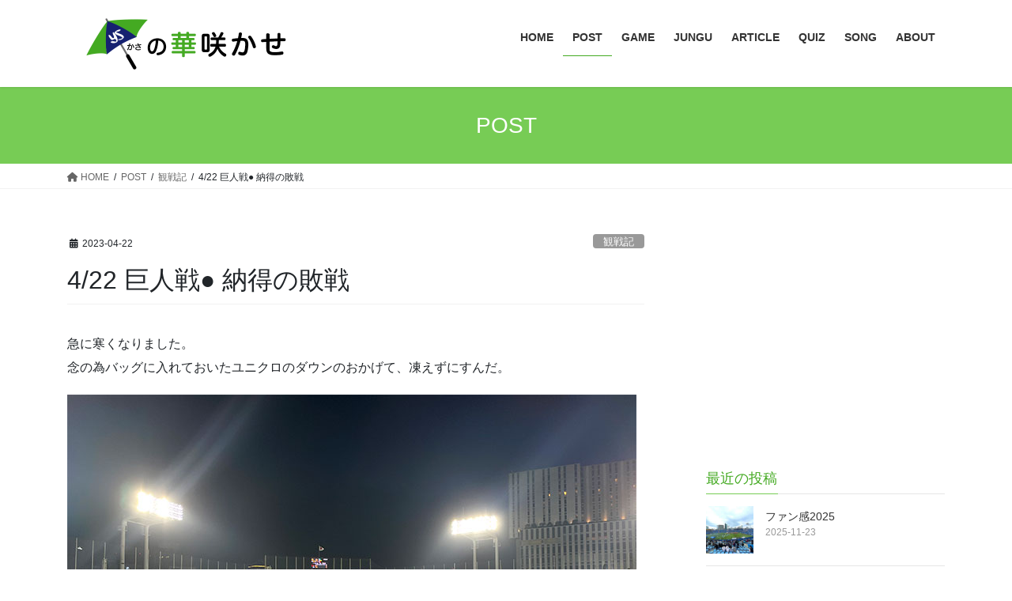

--- FILE ---
content_type: text/html; charset=UTF-8
request_url: https://swallows.site.tokyo.jp/20230422/10211/
body_size: 20608
content:
<!DOCTYPE html><html dir="ltr" lang="ja" prefix="og: https://ogp.me/ns#"><head><meta charset="utf-8"><meta http-equiv="X-UA-Compatible" content="IE=edge"><meta name="viewport" content="width=device-width, initial-scale=1"><title>4/22 巨人戦● 納得の敗戦 | 傘の華咲かせ</title><style>img:is([sizes="auto" i], [sizes^="auto," i]) { contain-intrinsic-size: 3000px 1500px }</style><meta name="robots" content="max-image-preview:large" /><meta name="author" content="wpmaster"/><meta name="google-site-verification" content="ubPFc-HDGagU8LPuC6MFQl1gfXn2eDnLn54JfZBxPu0" /><meta name="keywords" content="スワローズ,ヤクルト,観戦記" /><link rel="canonical" href="https://swallows.site.tokyo.jp/20230422/10211/" /><meta name="generator" content="All in One SEO (AIOSEO) 4.9.3" /><meta property="og:locale" content="ja_JP" /><meta property="og:site_name" content="傘の華咲かせ" /><meta property="og:type" content="article" /><meta property="og:title" content="4/22 巨人戦● 納得の敗戦 | 傘の華咲かせ" /><meta property="og:url" content="https://swallows.site.tokyo.jp/20230422/10211/" /><meta property="og:image" content="https://swallows.site.tokyo.jp/wp-content/uploads/2023/04/230422_2.jpg" /><meta property="og:image:secure_url" content="https://swallows.site.tokyo.jp/wp-content/uploads/2023/04/230422_2.jpg" /><meta property="og:image:width" content="720" /><meta property="og:image:height" content="480" /><meta property="article:published_time" content="2023-04-22T14:27:44+00:00" /><meta property="article:modified_time" content="2023-04-22T14:31:47+00:00" /><meta name="twitter:card" content="summary" /><meta name="twitter:site" content="@puntaro_ys" /><meta name="twitter:title" content="4/22 巨人戦● 納得の敗戦 | 傘の華咲かせ" /><meta name="twitter:creator" content="@puntaro_ys" /><meta name="twitter:image" content="https://swallows.site.tokyo.jp/wp-content/uploads/2023/04/230422_2.jpg" /><link rel='dns-prefetch' href='//static.addtoany.com' /><link rel='dns-prefetch' href='//stats.wp.com' /><link rel='dns-prefetch' href='//jetpack.wordpress.com' /><link rel='dns-prefetch' href='//s0.wp.com' /><link rel='dns-prefetch' href='//public-api.wordpress.com' /><link rel='dns-prefetch' href='//0.gravatar.com' /><link rel='dns-prefetch' href='//1.gravatar.com' /><link rel='dns-prefetch' href='//2.gravatar.com' /><link rel='preconnect' href='//c0.wp.com' /><link rel="alternate" type="application/rss+xml" title="傘の華咲かせ &raquo; フィード" href="https://swallows.site.tokyo.jp/feed/" /><link rel="alternate" type="application/rss+xml" title="傘の華咲かせ &raquo; コメントフィード" href="https://swallows.site.tokyo.jp/comments/feed/" /> <script type="text/javascript">window._wpemojiSettings = {"baseUrl":"https:\/\/s.w.org\/images\/core\/emoji\/15.0.3\/72x72\/","ext":".png","svgUrl":"https:\/\/s.w.org\/images\/core\/emoji\/15.0.3\/svg\/","svgExt":".svg","source":{"concatemoji":"https:\/\/swallows.site.tokyo.jp\/wp-includes\/js\/wp-emoji-release.min.js?ver=6.7.4"}};
/*! This file is auto-generated */
!function(i,n){var o,s,e;function c(e){try{var t={supportTests:e,timestamp:(new Date).valueOf()};sessionStorage.setItem(o,JSON.stringify(t))}catch(e){}}function p(e,t,n){e.clearRect(0,0,e.canvas.width,e.canvas.height),e.fillText(t,0,0);var t=new Uint32Array(e.getImageData(0,0,e.canvas.width,e.canvas.height).data),r=(e.clearRect(0,0,e.canvas.width,e.canvas.height),e.fillText(n,0,0),new Uint32Array(e.getImageData(0,0,e.canvas.width,e.canvas.height).data));return t.every(function(e,t){return e===r[t]})}function u(e,t,n){switch(t){case"flag":return n(e,"\ud83c\udff3\ufe0f\u200d\u26a7\ufe0f","\ud83c\udff3\ufe0f\u200b\u26a7\ufe0f")?!1:!n(e,"\ud83c\uddfa\ud83c\uddf3","\ud83c\uddfa\u200b\ud83c\uddf3")&&!n(e,"\ud83c\udff4\udb40\udc67\udb40\udc62\udb40\udc65\udb40\udc6e\udb40\udc67\udb40\udc7f","\ud83c\udff4\u200b\udb40\udc67\u200b\udb40\udc62\u200b\udb40\udc65\u200b\udb40\udc6e\u200b\udb40\udc67\u200b\udb40\udc7f");case"emoji":return!n(e,"\ud83d\udc26\u200d\u2b1b","\ud83d\udc26\u200b\u2b1b")}return!1}function f(e,t,n){var r="undefined"!=typeof WorkerGlobalScope&&self instanceof WorkerGlobalScope?new OffscreenCanvas(300,150):i.createElement("canvas"),a=r.getContext("2d",{willReadFrequently:!0}),o=(a.textBaseline="top",a.font="600 32px Arial",{});return e.forEach(function(e){o[e]=t(a,e,n)}),o}function t(e){var t=i.createElement("script");t.src=e,t.defer=!0,i.head.appendChild(t)}"undefined"!=typeof Promise&&(o="wpEmojiSettingsSupports",s=["flag","emoji"],n.supports={everything:!0,everythingExceptFlag:!0},e=new Promise(function(e){i.addEventListener("DOMContentLoaded",e,{once:!0})}),new Promise(function(t){var n=function(){try{var e=JSON.parse(sessionStorage.getItem(o));if("object"==typeof e&&"number"==typeof e.timestamp&&(new Date).valueOf()<e.timestamp+604800&&"object"==typeof e.supportTests)return e.supportTests}catch(e){}return null}();if(!n){if("undefined"!=typeof Worker&&"undefined"!=typeof OffscreenCanvas&&"undefined"!=typeof URL&&URL.createObjectURL&&"undefined"!=typeof Blob)try{var e="postMessage("+f.toString()+"("+[JSON.stringify(s),u.toString(),p.toString()].join(",")+"));",r=new Blob([e],{type:"text/javascript"}),a=new Worker(URL.createObjectURL(r),{name:"wpTestEmojiSupports"});return void(a.onmessage=function(e){c(n=e.data),a.terminate(),t(n)})}catch(e){}c(n=f(s,u,p))}t(n)}).then(function(e){for(var t in e)n.supports[t]=e[t],n.supports.everything=n.supports.everything&&n.supports[t],"flag"!==t&&(n.supports.everythingExceptFlag=n.supports.everythingExceptFlag&&n.supports[t]);n.supports.everythingExceptFlag=n.supports.everythingExceptFlag&&!n.supports.flag,n.DOMReady=!1,n.readyCallback=function(){n.DOMReady=!0}}).then(function(){return e}).then(function(){var e;n.supports.everything||(n.readyCallback(),(e=n.source||{}).concatemoji?t(e.concatemoji):e.wpemoji&&e.twemoji&&(t(e.twemoji),t(e.wpemoji)))}))}((window,document),window._wpemojiSettings);</script> <link rel='stylesheet' id='vkExUnit_common_style-css' href='https://swallows.site.tokyo.jp/wp-content/cache/autoptimize/css/autoptimize_single_ea06bcb9caaffec68e5e5f8d33d36f3a.css?ver=9.113.0.1' type='text/css' media='all' /><style id='vkExUnit_common_style-inline-css' type='text/css'>:root {--ver_page_top_button_url:url(https://swallows.site.tokyo.jp/wp-content/plugins/vk-all-in-one-expansion-unit/assets/images/to-top-btn-icon.svg);}@font-face {font-weight: normal;font-style: normal;font-family: "vk_sns";src: url("https://swallows.site.tokyo.jp/wp-content/plugins/vk-all-in-one-expansion-unit/inc/sns/icons/fonts/vk_sns.eot?-bq20cj");src: url("https://swallows.site.tokyo.jp/wp-content/plugins/vk-all-in-one-expansion-unit/inc/sns/icons/fonts/vk_sns.eot?#iefix-bq20cj") format("embedded-opentype"),url("https://swallows.site.tokyo.jp/wp-content/plugins/vk-all-in-one-expansion-unit/inc/sns/icons/fonts/vk_sns.woff?-bq20cj") format("woff"),url("https://swallows.site.tokyo.jp/wp-content/plugins/vk-all-in-one-expansion-unit/inc/sns/icons/fonts/vk_sns.ttf?-bq20cj") format("truetype"),url("https://swallows.site.tokyo.jp/wp-content/plugins/vk-all-in-one-expansion-unit/inc/sns/icons/fonts/vk_sns.svg?-bq20cj#vk_sns") format("svg");}
.veu_promotion-alert__content--text {border: 1px solid rgba(0,0,0,0.125);padding: 0.5em 1em;border-radius: var(--vk-size-radius);margin-bottom: var(--vk-margin-block-bottom);font-size: 0.875rem;}/* Alert Content部分に段落タグを入れた場合に最後の段落の余白を0にする */.veu_promotion-alert__content--text p:last-of-type{margin-bottom:0;margin-top: 0;}</style><style id='wp-emoji-styles-inline-css' type='text/css'>img.wp-smiley, img.emoji {
		display: inline !important;
		border: none !important;
		box-shadow: none !important;
		height: 1em !important;
		width: 1em !important;
		margin: 0 0.07em !important;
		vertical-align: -0.1em !important;
		background: none !important;
		padding: 0 !important;
	}</style><link rel='stylesheet' id='wp-block-library-css' href='https://swallows.site.tokyo.jp/wp-includes/css/dist/block-library/style.min.css?ver=6.7.4' type='text/css' media='all' /><link rel='stylesheet' id='aioseo/css/src/vue/standalone/blocks/table-of-contents/global.scss-css' href='https://swallows.site.tokyo.jp/wp-content/cache/autoptimize/css/autoptimize_single_8aeaa129c1f80e6e5dbaa329351d1482.css?ver=4.9.3' type='text/css' media='all' /><link rel='stylesheet' id='mediaelement-css' href='https://swallows.site.tokyo.jp/wp-includes/js/mediaelement/mediaelementplayer-legacy.min.css?ver=4.2.17' type='text/css' media='all' /><link rel='stylesheet' id='wp-mediaelement-css' href='https://swallows.site.tokyo.jp/wp-includes/js/mediaelement/wp-mediaelement.min.css?ver=6.7.4' type='text/css' media='all' /><style id='jetpack-sharing-buttons-style-inline-css' type='text/css'>.jetpack-sharing-buttons__services-list{display:flex;flex-direction:row;flex-wrap:wrap;gap:0;list-style-type:none;margin:5px;padding:0}.jetpack-sharing-buttons__services-list.has-small-icon-size{font-size:12px}.jetpack-sharing-buttons__services-list.has-normal-icon-size{font-size:16px}.jetpack-sharing-buttons__services-list.has-large-icon-size{font-size:24px}.jetpack-sharing-buttons__services-list.has-huge-icon-size{font-size:36px}@media print{.jetpack-sharing-buttons__services-list{display:none!important}}.editor-styles-wrapper .wp-block-jetpack-sharing-buttons{gap:0;padding-inline-start:0}ul.jetpack-sharing-buttons__services-list.has-background{padding:1.25em 2.375em}</style><style id='filebird-block-filebird-gallery-style-inline-css' type='text/css'>ul.filebird-block-filebird-gallery{margin:auto!important;padding:0!important;width:100%}ul.filebird-block-filebird-gallery.layout-grid{display:grid;grid-gap:20px;align-items:stretch;grid-template-columns:repeat(var(--columns),1fr);justify-items:stretch}ul.filebird-block-filebird-gallery.layout-grid li img{border:1px solid #ccc;box-shadow:2px 2px 6px 0 rgba(0,0,0,.3);height:100%;max-width:100%;-o-object-fit:cover;object-fit:cover;width:100%}ul.filebird-block-filebird-gallery.layout-masonry{-moz-column-count:var(--columns);-moz-column-gap:var(--space);column-gap:var(--space);-moz-column-width:var(--min-width);columns:var(--min-width) var(--columns);display:block;overflow:auto}ul.filebird-block-filebird-gallery.layout-masonry li{margin-bottom:var(--space)}ul.filebird-block-filebird-gallery li{list-style:none}ul.filebird-block-filebird-gallery li figure{height:100%;margin:0;padding:0;position:relative;width:100%}ul.filebird-block-filebird-gallery li figure figcaption{background:linear-gradient(0deg,rgba(0,0,0,.7),rgba(0,0,0,.3) 70%,transparent);bottom:0;box-sizing:border-box;color:#fff;font-size:.8em;margin:0;max-height:100%;overflow:auto;padding:3em .77em .7em;position:absolute;text-align:center;width:100%;z-index:2}ul.filebird-block-filebird-gallery li figure figcaption a{color:inherit}</style><style id='classic-theme-styles-inline-css' type='text/css'>/*! This file is auto-generated */
.wp-block-button__link{color:#fff;background-color:#32373c;border-radius:9999px;box-shadow:none;text-decoration:none;padding:calc(.667em + 2px) calc(1.333em + 2px);font-size:1.125em}.wp-block-file__button{background:#32373c;color:#fff;text-decoration:none}</style><style id='global-styles-inline-css' type='text/css'>:root{--wp--preset--aspect-ratio--square: 1;--wp--preset--aspect-ratio--4-3: 4/3;--wp--preset--aspect-ratio--3-4: 3/4;--wp--preset--aspect-ratio--3-2: 3/2;--wp--preset--aspect-ratio--2-3: 2/3;--wp--preset--aspect-ratio--16-9: 16/9;--wp--preset--aspect-ratio--9-16: 9/16;--wp--preset--color--black: #000000;--wp--preset--color--cyan-bluish-gray: #abb8c3;--wp--preset--color--white: #ffffff;--wp--preset--color--pale-pink: #f78da7;--wp--preset--color--vivid-red: #cf2e2e;--wp--preset--color--luminous-vivid-orange: #ff6900;--wp--preset--color--luminous-vivid-amber: #fcb900;--wp--preset--color--light-green-cyan: #7bdcb5;--wp--preset--color--vivid-green-cyan: #00d084;--wp--preset--color--pale-cyan-blue: #8ed1fc;--wp--preset--color--vivid-cyan-blue: #0693e3;--wp--preset--color--vivid-purple: #9b51e0;--wp--preset--gradient--vivid-cyan-blue-to-vivid-purple: linear-gradient(135deg,rgba(6,147,227,1) 0%,rgb(155,81,224) 100%);--wp--preset--gradient--light-green-cyan-to-vivid-green-cyan: linear-gradient(135deg,rgb(122,220,180) 0%,rgb(0,208,130) 100%);--wp--preset--gradient--luminous-vivid-amber-to-luminous-vivid-orange: linear-gradient(135deg,rgba(252,185,0,1) 0%,rgba(255,105,0,1) 100%);--wp--preset--gradient--luminous-vivid-orange-to-vivid-red: linear-gradient(135deg,rgba(255,105,0,1) 0%,rgb(207,46,46) 100%);--wp--preset--gradient--very-light-gray-to-cyan-bluish-gray: linear-gradient(135deg,rgb(238,238,238) 0%,rgb(169,184,195) 100%);--wp--preset--gradient--cool-to-warm-spectrum: linear-gradient(135deg,rgb(74,234,220) 0%,rgb(151,120,209) 20%,rgb(207,42,186) 40%,rgb(238,44,130) 60%,rgb(251,105,98) 80%,rgb(254,248,76) 100%);--wp--preset--gradient--blush-light-purple: linear-gradient(135deg,rgb(255,206,236) 0%,rgb(152,150,240) 100%);--wp--preset--gradient--blush-bordeaux: linear-gradient(135deg,rgb(254,205,165) 0%,rgb(254,45,45) 50%,rgb(107,0,62) 100%);--wp--preset--gradient--luminous-dusk: linear-gradient(135deg,rgb(255,203,112) 0%,rgb(199,81,192) 50%,rgb(65,88,208) 100%);--wp--preset--gradient--pale-ocean: linear-gradient(135deg,rgb(255,245,203) 0%,rgb(182,227,212) 50%,rgb(51,167,181) 100%);--wp--preset--gradient--electric-grass: linear-gradient(135deg,rgb(202,248,128) 0%,rgb(113,206,126) 100%);--wp--preset--gradient--midnight: linear-gradient(135deg,rgb(2,3,129) 0%,rgb(40,116,252) 100%);--wp--preset--font-size--small: 13px;--wp--preset--font-size--medium: 20px;--wp--preset--font-size--large: 36px;--wp--preset--font-size--x-large: 42px;--wp--preset--spacing--20: 0.44rem;--wp--preset--spacing--30: 0.67rem;--wp--preset--spacing--40: 1rem;--wp--preset--spacing--50: 1.5rem;--wp--preset--spacing--60: 2.25rem;--wp--preset--spacing--70: 3.38rem;--wp--preset--spacing--80: 5.06rem;--wp--preset--shadow--natural: 6px 6px 9px rgba(0, 0, 0, 0.2);--wp--preset--shadow--deep: 12px 12px 50px rgba(0, 0, 0, 0.4);--wp--preset--shadow--sharp: 6px 6px 0px rgba(0, 0, 0, 0.2);--wp--preset--shadow--outlined: 6px 6px 0px -3px rgba(255, 255, 255, 1), 6px 6px rgba(0, 0, 0, 1);--wp--preset--shadow--crisp: 6px 6px 0px rgba(0, 0, 0, 1);}:where(.is-layout-flex){gap: 0.5em;}:where(.is-layout-grid){gap: 0.5em;}body .is-layout-flex{display: flex;}.is-layout-flex{flex-wrap: wrap;align-items: center;}.is-layout-flex > :is(*, div){margin: 0;}body .is-layout-grid{display: grid;}.is-layout-grid > :is(*, div){margin: 0;}:where(.wp-block-columns.is-layout-flex){gap: 2em;}:where(.wp-block-columns.is-layout-grid){gap: 2em;}:where(.wp-block-post-template.is-layout-flex){gap: 1.25em;}:where(.wp-block-post-template.is-layout-grid){gap: 1.25em;}.has-black-color{color: var(--wp--preset--color--black) !important;}.has-cyan-bluish-gray-color{color: var(--wp--preset--color--cyan-bluish-gray) !important;}.has-white-color{color: var(--wp--preset--color--white) !important;}.has-pale-pink-color{color: var(--wp--preset--color--pale-pink) !important;}.has-vivid-red-color{color: var(--wp--preset--color--vivid-red) !important;}.has-luminous-vivid-orange-color{color: var(--wp--preset--color--luminous-vivid-orange) !important;}.has-luminous-vivid-amber-color{color: var(--wp--preset--color--luminous-vivid-amber) !important;}.has-light-green-cyan-color{color: var(--wp--preset--color--light-green-cyan) !important;}.has-vivid-green-cyan-color{color: var(--wp--preset--color--vivid-green-cyan) !important;}.has-pale-cyan-blue-color{color: var(--wp--preset--color--pale-cyan-blue) !important;}.has-vivid-cyan-blue-color{color: var(--wp--preset--color--vivid-cyan-blue) !important;}.has-vivid-purple-color{color: var(--wp--preset--color--vivid-purple) !important;}.has-black-background-color{background-color: var(--wp--preset--color--black) !important;}.has-cyan-bluish-gray-background-color{background-color: var(--wp--preset--color--cyan-bluish-gray) !important;}.has-white-background-color{background-color: var(--wp--preset--color--white) !important;}.has-pale-pink-background-color{background-color: var(--wp--preset--color--pale-pink) !important;}.has-vivid-red-background-color{background-color: var(--wp--preset--color--vivid-red) !important;}.has-luminous-vivid-orange-background-color{background-color: var(--wp--preset--color--luminous-vivid-orange) !important;}.has-luminous-vivid-amber-background-color{background-color: var(--wp--preset--color--luminous-vivid-amber) !important;}.has-light-green-cyan-background-color{background-color: var(--wp--preset--color--light-green-cyan) !important;}.has-vivid-green-cyan-background-color{background-color: var(--wp--preset--color--vivid-green-cyan) !important;}.has-pale-cyan-blue-background-color{background-color: var(--wp--preset--color--pale-cyan-blue) !important;}.has-vivid-cyan-blue-background-color{background-color: var(--wp--preset--color--vivid-cyan-blue) !important;}.has-vivid-purple-background-color{background-color: var(--wp--preset--color--vivid-purple) !important;}.has-black-border-color{border-color: var(--wp--preset--color--black) !important;}.has-cyan-bluish-gray-border-color{border-color: var(--wp--preset--color--cyan-bluish-gray) !important;}.has-white-border-color{border-color: var(--wp--preset--color--white) !important;}.has-pale-pink-border-color{border-color: var(--wp--preset--color--pale-pink) !important;}.has-vivid-red-border-color{border-color: var(--wp--preset--color--vivid-red) !important;}.has-luminous-vivid-orange-border-color{border-color: var(--wp--preset--color--luminous-vivid-orange) !important;}.has-luminous-vivid-amber-border-color{border-color: var(--wp--preset--color--luminous-vivid-amber) !important;}.has-light-green-cyan-border-color{border-color: var(--wp--preset--color--light-green-cyan) !important;}.has-vivid-green-cyan-border-color{border-color: var(--wp--preset--color--vivid-green-cyan) !important;}.has-pale-cyan-blue-border-color{border-color: var(--wp--preset--color--pale-cyan-blue) !important;}.has-vivid-cyan-blue-border-color{border-color: var(--wp--preset--color--vivid-cyan-blue) !important;}.has-vivid-purple-border-color{border-color: var(--wp--preset--color--vivid-purple) !important;}.has-vivid-cyan-blue-to-vivid-purple-gradient-background{background: var(--wp--preset--gradient--vivid-cyan-blue-to-vivid-purple) !important;}.has-light-green-cyan-to-vivid-green-cyan-gradient-background{background: var(--wp--preset--gradient--light-green-cyan-to-vivid-green-cyan) !important;}.has-luminous-vivid-amber-to-luminous-vivid-orange-gradient-background{background: var(--wp--preset--gradient--luminous-vivid-amber-to-luminous-vivid-orange) !important;}.has-luminous-vivid-orange-to-vivid-red-gradient-background{background: var(--wp--preset--gradient--luminous-vivid-orange-to-vivid-red) !important;}.has-very-light-gray-to-cyan-bluish-gray-gradient-background{background: var(--wp--preset--gradient--very-light-gray-to-cyan-bluish-gray) !important;}.has-cool-to-warm-spectrum-gradient-background{background: var(--wp--preset--gradient--cool-to-warm-spectrum) !important;}.has-blush-light-purple-gradient-background{background: var(--wp--preset--gradient--blush-light-purple) !important;}.has-blush-bordeaux-gradient-background{background: var(--wp--preset--gradient--blush-bordeaux) !important;}.has-luminous-dusk-gradient-background{background: var(--wp--preset--gradient--luminous-dusk) !important;}.has-pale-ocean-gradient-background{background: var(--wp--preset--gradient--pale-ocean) !important;}.has-electric-grass-gradient-background{background: var(--wp--preset--gradient--electric-grass) !important;}.has-midnight-gradient-background{background: var(--wp--preset--gradient--midnight) !important;}.has-small-font-size{font-size: var(--wp--preset--font-size--small) !important;}.has-medium-font-size{font-size: var(--wp--preset--font-size--medium) !important;}.has-large-font-size{font-size: var(--wp--preset--font-size--large) !important;}.has-x-large-font-size{font-size: var(--wp--preset--font-size--x-large) !important;}
:where(.wp-block-post-template.is-layout-flex){gap: 1.25em;}:where(.wp-block-post-template.is-layout-grid){gap: 1.25em;}
:where(.wp-block-columns.is-layout-flex){gap: 2em;}:where(.wp-block-columns.is-layout-grid){gap: 2em;}
:root :where(.wp-block-pullquote){font-size: 1.5em;line-height: 1.6;}</style><link rel='stylesheet' id='foobox-free-min-css' href='https://swallows.site.tokyo.jp/wp-content/plugins/foobox-image-lightbox/free/css/foobox.free.min.css?ver=2.7.35' type='text/css' media='all' /><link rel='stylesheet' id='bootstrap-4-style-css' href='https://swallows.site.tokyo.jp/wp-content/themes/lightning/_g2/library/bootstrap-4/css/bootstrap.min.css?ver=4.5.0' type='text/css' media='all' /><link rel='stylesheet' id='lightning-common-style-css' href='https://swallows.site.tokyo.jp/wp-content/cache/autoptimize/css/autoptimize_single_7c106ab8fc8c1ab8e7018c3938227c89.css?ver=15.23.0' type='text/css' media='all' /><style id='lightning-common-style-inline-css' type='text/css'>/* vk-mobile-nav */:root {--vk-mobile-nav-menu-btn-bg-src: url("https://swallows.site.tokyo.jp/wp-content/themes/lightning/_g2/inc/vk-mobile-nav/package/images/vk-menu-btn-black.svg");--vk-mobile-nav-menu-btn-close-bg-src: url("https://swallows.site.tokyo.jp/wp-content/themes/lightning/_g2/inc/vk-mobile-nav/package/images/vk-menu-close-black.svg");--vk-menu-acc-icon-open-black-bg-src: url("https://swallows.site.tokyo.jp/wp-content/themes/lightning/_g2/inc/vk-mobile-nav/package/images/vk-menu-acc-icon-open-black.svg");--vk-menu-acc-icon-open-white-bg-src: url("https://swallows.site.tokyo.jp/wp-content/themes/lightning/_g2/inc/vk-mobile-nav/package/images/vk-menu-acc-icon-open-white.svg");--vk-menu-acc-icon-close-black-bg-src: url("https://swallows.site.tokyo.jp/wp-content/themes/lightning/_g2/inc/vk-mobile-nav/package/images/vk-menu-close-black.svg");--vk-menu-acc-icon-close-white-bg-src: url("https://swallows.site.tokyo.jp/wp-content/themes/lightning/_g2/inc/vk-mobile-nav/package/images/vk-menu-close-white.svg");}</style><link rel='stylesheet' id='lightning-design-style-css' href='https://swallows.site.tokyo.jp/wp-content/cache/autoptimize/css/autoptimize_single_3a9d7aab89de73a83cc6bc970a951037.css?ver=15.23.0' type='text/css' media='all' /><style id='lightning-design-style-inline-css' type='text/css'>:root {--color-key:#77cc55;--wp--preset--color--vk-color-primary:#77cc55;--color-key-dark:#44aa22;}
/* ltg common custom */:root {--vk-menu-acc-btn-border-color:#333;--vk-color-primary:#77cc55;--vk-color-primary-dark:#44aa22;--vk-color-primary-vivid:#83e05e;--color-key:#77cc55;--wp--preset--color--vk-color-primary:#77cc55;--color-key-dark:#44aa22;}.veu_color_txt_key { color:#44aa22 ; }.veu_color_bg_key { background-color:#44aa22 ; }.veu_color_border_key { border-color:#44aa22 ; }.btn-default { border-color:#77cc55;color:#77cc55;}.btn-default:focus,.btn-default:hover { border-color:#77cc55;background-color: #77cc55; }.wp-block-search__button,.btn-primary { background-color:#77cc55;border-color:#44aa22; }.wp-block-search__button:focus,.wp-block-search__button:hover,.btn-primary:not(:disabled):not(.disabled):active,.btn-primary:focus,.btn-primary:hover { background-color:#44aa22;border-color:#77cc55; }.btn-outline-primary { color : #77cc55 ; border-color:#77cc55; }.btn-outline-primary:not(:disabled):not(.disabled):active,.btn-outline-primary:focus,.btn-outline-primary:hover { color : #fff; background-color:#77cc55;border-color:#44aa22; }a { color:#337ab7; }
.tagcloud a:before { font-family: "Font Awesome 5 Free";content: "\f02b";font-weight: bold; }
.media .media-body .media-heading a:hover { color:#77cc55; }@media (min-width: 768px){.gMenu > li:before,.gMenu > li.menu-item-has-children::after { border-bottom-color:#44aa22 }.gMenu li li { background-color:#44aa22 }.gMenu li li a:hover { background-color:#77cc55; }} /* @media (min-width: 768px) */.page-header { background-color:#77cc55; }h2,.mainSection-title { border-top-color:#77cc55; }h3:after,.subSection-title:after { border-bottom-color:#77cc55; }ul.page-numbers li span.page-numbers.current,.page-link dl .post-page-numbers.current { background-color:#77cc55; }.pager li > a { border-color:#77cc55;color:#77cc55;}.pager li > a:hover { background-color:#77cc55;color:#fff;}.siteFooter { border-top-color:#77cc55; }dt { border-left-color:#77cc55; }:root {--g_nav_main_acc_icon_open_url:url(https://swallows.site.tokyo.jp/wp-content/themes/lightning/_g2/inc/vk-mobile-nav/package/images/vk-menu-acc-icon-open-black.svg);--g_nav_main_acc_icon_close_url: url(https://swallows.site.tokyo.jp/wp-content/themes/lightning/_g2/inc/vk-mobile-nav/package/images/vk-menu-close-black.svg);--g_nav_sub_acc_icon_open_url: url(https://swallows.site.tokyo.jp/wp-content/themes/lightning/_g2/inc/vk-mobile-nav/package/images/vk-menu-acc-icon-open-white.svg);--g_nav_sub_acc_icon_close_url: url(https://swallows.site.tokyo.jp/wp-content/themes/lightning/_g2/inc/vk-mobile-nav/package/images/vk-menu-close-white.svg);}</style><link rel='stylesheet' id='veu-cta-css' href='https://swallows.site.tokyo.jp/wp-content/cache/autoptimize/css/autoptimize_single_a78f149676128521e4b5f36a9ac06f23.css?ver=9.113.0.1' type='text/css' media='all' /><link rel='stylesheet' id='lightning-theme-style-css' href='https://swallows.site.tokyo.jp/wp-content/themes/lightning/style.css?ver=15.23.0' type='text/css' media='all' /><link rel='stylesheet' id='vk-font-awesome-css' href='https://swallows.site.tokyo.jp/wp-content/themes/lightning/vendor/vektor-inc/font-awesome-versions/src/versions/6/css/all.min.css?ver=6.4.2' type='text/css' media='all' /><link rel='stylesheet' id='taxopress-frontend-css-css' href='https://swallows.site.tokyo.jp/wp-content/cache/autoptimize/css/autoptimize_single_6a0279ebd08cb8787e00b98b4663954c.css?ver=3.43.0' type='text/css' media='all' /><link rel='stylesheet' id='addtoany-css' href='https://swallows.site.tokyo.jp/wp-content/plugins/add-to-any/addtoany.min.css?ver=1.16' type='text/css' media='all' /><style id='addtoany-inline-css' type='text/css'>.widget_a2a_share_save_widget{
text-align: center;
}
.addtoany_list{
line-height: 0 !important;
}</style> <script type="text/javascript" id="addtoany-core-js-before">window.a2a_config=window.a2a_config||{};a2a_config.callbacks=[];a2a_config.overlays=[];a2a_config.templates={};a2a_localize = {
	Share: "共有",
	Save: "ブックマーク",
	Subscribe: "購読",
	Email: "メール",
	Bookmark: "ブックマーク",
	ShowAll: "すべて表示する",
	ShowLess: "小さく表示する",
	FindServices: "サービスを探す",
	FindAnyServiceToAddTo: "追加するサービスを今すぐ探す",
	PoweredBy: "Powered by",
	ShareViaEmail: "メールでシェアする",
	SubscribeViaEmail: "メールで購読する",
	BookmarkInYourBrowser: "ブラウザにブックマーク",
	BookmarkInstructions: "このページをブックマークするには、 Ctrl+D または \u2318+D を押下。",
	AddToYourFavorites: "お気に入りに追加",
	SendFromWebOrProgram: "任意のメールアドレスまたはメールプログラムから送信",
	EmailProgram: "メールプログラム",
	More: "詳細&#8230;",
	ThanksForSharing: "共有ありがとうございます !",
	ThanksForFollowing: "フォローありがとうございます !"
};

a2a_config.icon_color="#bbbbbb";</script> <script type="text/javascript" defer src="https://static.addtoany.com/menu/page.js" id="addtoany-core-js"></script> <script type="text/javascript" src="https://swallows.site.tokyo.jp/wp-includes/js/jquery/jquery.min.js?ver=3.7.1" id="jquery-core-js"></script> <script type="text/javascript" src="https://swallows.site.tokyo.jp/wp-includes/js/jquery/jquery-migrate.min.js?ver=3.4.1" id="jquery-migrate-js"></script> <script type="text/javascript" defer src="https://swallows.site.tokyo.jp/wp-content/plugins/add-to-any/addtoany.min.js?ver=1.1" id="addtoany-jquery-js"></script> <script type="text/javascript" src="https://swallows.site.tokyo.jp/wp-content/plugins/simple-tags/assets/frontend/js/frontend.js?ver=3.43.0" id="taxopress-frontend-js-js"></script> <script type="text/javascript" id="foobox-free-min-js-before">/* Run FooBox FREE (v2.7.35) */
var FOOBOX = window.FOOBOX = {
	ready: true,
	disableOthers: false,
	o: {wordpress: { enabled: true }, countMessage:'image %index of %total', captions: { dataTitle: ["captionTitle","title","elementorLightboxTitle"], dataDesc: ["captionDesc","description","elementorLightboxDescription"] }, rel: '', excludes:'.fbx-link,.nofoobox,.nolightbox,a[href*="pinterest.com/pin/create/button/"]', affiliate : { enabled: false }},
	selectors: [
		".foogallery-container.foogallery-lightbox-foobox", ".foogallery-container.foogallery-lightbox-foobox-free", ".gallery", ".wp-block-gallery", ".wp-caption", ".wp-block-image", "a:has(img[class*=wp-image-])", ".foobox"
	],
	pre: function( $ ){
		// Custom JavaScript (Pre)
		
	},
	post: function( $ ){
		// Custom JavaScript (Post)
		
		// Custom Captions Code
		
	},
	custom: function( $ ){
		// Custom Extra JS
		
	}
};</script> <script type="text/javascript" src="https://swallows.site.tokyo.jp/wp-content/plugins/foobox-image-lightbox/free/js/foobox.free.min.js?ver=2.7.35" id="foobox-free-min-js"></script> <link rel="https://api.w.org/" href="https://swallows.site.tokyo.jp/wp-json/" /><link rel="alternate" title="JSON" type="application/json" href="https://swallows.site.tokyo.jp/wp-json/wp/v2/posts/10211" /><link rel="EditURI" type="application/rsd+xml" title="RSD" href="https://swallows.site.tokyo.jp/xmlrpc.php?rsd" /><meta name="generator" content="WordPress 6.7.4" /><link rel='shortlink' href='https://swallows.site.tokyo.jp/?p=10211' /><link rel="alternate" title="oEmbed (JSON)" type="application/json+oembed" href="https://swallows.site.tokyo.jp/wp-json/oembed/1.0/embed?url=https%3A%2F%2Fswallows.site.tokyo.jp%2F20230422%2F10211%2F" /><link rel="alternate" title="oEmbed (XML)" type="text/xml+oembed" href="https://swallows.site.tokyo.jp/wp-json/oembed/1.0/embed?url=https%3A%2F%2Fswallows.site.tokyo.jp%2F20230422%2F10211%2F&#038;format=xml" /> <script async src="https://pagead2.googlesyndication.com/pagead/js/adsbygoogle.js"></script> <script>/*  (adsbygoogle = window.adsbygoogle || []).push({
          google_ad_client: "ca-pub-3800519475041896",
          enable_page_level_ads: true
     });*/</script> <style>img#wpstats{display:none}</style><style id="lightning-color-custom-for-plugins" type="text/css">/* ltg theme common */.color_key_bg,.color_key_bg_hover:hover{background-color: #77cc55;}.color_key_txt,.color_key_txt_hover:hover{color: #77cc55;}.color_key_border,.color_key_border_hover:hover{border-color: #77cc55;}.color_key_dark_bg,.color_key_dark_bg_hover:hover{background-color: #44aa22;}.color_key_dark_txt,.color_key_dark_txt_hover:hover{color: #44aa22;}.color_key_dark_border,.color_key_dark_border_hover:hover{border-color: #44aa22;}</style><meta name="generator" content="Elementor 3.34.1; features: additional_custom_breakpoints; settings: css_print_method-external, google_font-enabled, font_display-auto"><style>.e-con.e-parent:nth-of-type(n+4):not(.e-lazyloaded):not(.e-no-lazyload),
				.e-con.e-parent:nth-of-type(n+4):not(.e-lazyloaded):not(.e-no-lazyload) * {
					background-image: none !important;
				}
				@media screen and (max-height: 1024px) {
					.e-con.e-parent:nth-of-type(n+3):not(.e-lazyloaded):not(.e-no-lazyload),
					.e-con.e-parent:nth-of-type(n+3):not(.e-lazyloaded):not(.e-no-lazyload) * {
						background-image: none !important;
					}
				}
				@media screen and (max-height: 640px) {
					.e-con.e-parent:nth-of-type(n+2):not(.e-lazyloaded):not(.e-no-lazyload),
					.e-con.e-parent:nth-of-type(n+2):not(.e-lazyloaded):not(.e-no-lazyload) * {
						background-image: none !important;
					}
				}</style><meta property="og:site_name" content="傘の華咲かせ" /><meta property="og:url" content="https://swallows.site.tokyo.jp/20230422/10211/" /><meta property="og:title" content="4/22 巨人戦● 納得の敗戦 | 傘の華咲かせ" /><meta property="og:description" content="今日も初回にオスナのタイムリーで先制！しかしライアン粘れず…" /><meta property="og:type" content="article" /><meta property="og:image" content="https://swallows.site.tokyo.jp/wp-content/uploads/2023/04/230422_2.jpg" /><meta property="og:image:width" content="720" /><meta property="og:image:height" content="480" /><meta name="twitter:card" content="summary_large_image"><meta name="twitter:description" content="今日も初回にオスナのタイムリーで先制！しかしライアン粘れず…"><meta name="twitter:title" content="4/22 巨人戦● 納得の敗戦 | 傘の華咲かせ"><meta name="twitter:url" content="https://swallows.site.tokyo.jp/20230422/10211/"><meta name="twitter:image" content="https://swallows.site.tokyo.jp/wp-content/uploads/2023/04/230422_2.jpg"><meta name="twitter:domain" content="swallows.site.tokyo.jp"><meta name="twitter:site" content="@puntaro_ys"><link rel="icon" href="https://swallows.site.tokyo.jp/wp-content/uploads/2020/08/cropped-kasa_new_green-32x32.png" sizes="32x32" /><link rel="icon" href="https://swallows.site.tokyo.jp/wp-content/uploads/2020/08/cropped-kasa_new_green-192x192.png" sizes="192x192" /><link rel="apple-touch-icon" href="https://swallows.site.tokyo.jp/wp-content/uploads/2020/08/cropped-kasa_new_green-180x180.png" /><meta name="msapplication-TileImage" content="https://swallows.site.tokyo.jp/wp-content/uploads/2020/08/cropped-kasa_new_green-270x270.png" /><style type="text/css" id="wp-custom-css">/*汎用*/
.wp-block-image figcaption{
font-size: 13px;
}
a{
color: #77cc55;
}
.pb0{
padding-bottom:0 !important;
}
.pb5{
padding-bottom:5px !important;
}
.mb0{
margin-bottom:0 !important;
}
.mb5{
margin-bottom:5px !important;
}
.ib{
display:inline-block;
}
.cmnt{
display:none !important;
}
.waku{
padding:15px;
border: solid 1px #dddddd;
}
.page_link{
}
p.maru{
margin:0;
padding:0;
}
p.maru,
.page_link a{
display:inline-block;
position: relative;
padding-left:1.2em;
color:#333333;
}
p.maru:before,
.page_link a:before{
content:"●";
position: absolute;
left:0;
top:0;
color:#77cc55;
}

.clear_float{
clear:both;
}
.f_r{
float:right;
margin: 0 0 1em 1em;
}
.f_l{
float:left;
margin: 0 1em 1em 0;
}
.w45p{
width:45%;
}
.max200{
max-width:200px;
}
.max250{
max-width:250px;
}
.max300{
max-width:300px;
}


/*フッタ*/
footer .copySection p:nth-child(2) {
    display:none !important;
}

/*ヘッダロゴ*/
.navbar-brand img{
max-height:70px;
-webkit-backface-visibility: hidden;
}

/*左右*/
@media(min-width: 992px){
	.col-md-offset-1{
		margin-left: 4.33333333%;
	}
	.col-md-3{
		width: 29%;
	}
}

/*カレンダー*/
#wp-calendar{
font-size:14px;
}
#wp-calendar th,#wp-calendar td{
padding:.5em .3em;
margin:0;
text-align:center;
}
#wp-calendar td>a{
font-weight:bold;
}

/*サイドバー*/
.widget-title.subSection-title{
	line-height: 1.2;
	color: #44aa22;
}
.subSection .widget{
	margin-bottom: 50px;
}

/*コピーライト*/
div.copySection{
	padding-top: 1em;
	padding-bottom: 1em;
}

/*投稿一覧*/
.veu_postList .postList_date{
color: #999999;
font-size: 12px
}
.veu_postList .postList_miniThumb .postList_item{
border-bottom:1px solid #e5e5e5;
}
.veu_postList .postList_miniThumb .postList_thumbnail img{
width:60px;
}
.veu_postList .postList_miniThumb .postList_thumbnail a{
border:none;
}
.media .postList_thumbnail a{
	border:none;
}
.media .postList_thumbnail img{
border:none;
}
@media(max-width: 500px) {
	.media .postList_thumbnail{
		width: 80px;
		padding-right: 10px;
	}
	.media .media-body .media-heading{
		font-size:1.1em;
	}
	h1.entry-title{
font-size:22px;
	}
}

/*コメント*/
.comment-notes span#email-notes{
font-size:14px;
}
.comment-notes span#email-notes:before{
content:"承認制です。";
}

h3#reply-title{
font-size:18px;
border:none;
box-shadow:none;
margin:10px 0 0;
}
h3#reply-title:after{
display:none;
}
/*AD*/
@media(min-width: 992px){
	div.ad01{
		min-height:267px;
		background-color:#f6f6f6;
	}
}
@media(min-width: 1200px){
	div.ad01{
		min-height:254px;
		background-color:#f6f6f6;
	}
}
div.ad02{
width:300px;
min-height:250px;
margin:30px auto 20px;
padding:0;
}

div.entry-footer{
display:none;
}
.veu_relatedPosts>h1{
font-size:18px;
border:none;
background:transparent;
padding:0;
margin:8px 0;
}

/*FOO*/
@media(max-width: 320px){
.fg-masonry.fg-masonry-3col .fg-column-width{
	width:49%;
	}
.fg-gutter-width{
	width: 1%;
	}
}

/*Post Grid*/
div.post-grid.grid{
  margin:0 !important;
  padding:0 !important;
}
div.grid-nav-top{
display:none;
}
div.post-grid .grid-items{
 text-align:left;
}</style><style type="text/css">/* VK CSS Customize */.wp-block-latest-posts__post-excerpt{font-size:13px;line-height:1.5em;}.wp-block-latest-posts__post-date{font-size:12px;}.wp-block-button__link{font-size:15px !important;line-height:1.5 !important;}.size_M{font-size:13px !important;line-height:1.5 !important;}.m_b5{margin-bottom:5px !important;}.m_b10{margin-bottom:10px !important;}.m_b15{margin-bottom:15px !important;}.m_b20{margin-bottom:20px !important;}.m_b30{margin-bottom:30px !important;}.mgn0{margin:0;}a.am_link1,a.am_link1_2,a.am_link2,a.am_link3{display:block;position:relative;margin:10px auto;border:solid 1px #dddddd;background-color:#f9f9f9;padding:15px 10px 45px;text-align:center;text-decoration:none;font-size:16px;color:#333333;max-width:400px;}a.am_link1,a.am_link1_2{padding:15px 10px 115px;}a.am_link1{background:#333333;color:#ffffff;}a.am_link2{background:#333333;color:#ffffff;}a.am_link2,a.am_link3{border-top:solid 2px #ff9900;}a.am_link1:after,a.am_link1_2:after,a.am_link2:after,a.am_link3:after{content:"";display:block;position:absolute;left:0;bottom:10px;width:100%;height:26px;background-position:center center;background-repeat:no-repeat;}a.am_link1:after,a.am_link1_2:after{height:93px;background-size:auto 93px;}a.am_link1:after{background-image:url(https://swallows.site.tokyo.jp/miya/am1.png);}a.am_link1_2:after{background-image:url(https://swallows.site.tokyo.jp/miya/am1.png);}a.am_link2:after{background-image:url(https://swallows.site.tokyo.jp/miya/am2.png);}a.am_link3:after{background-image:url(https://swallows.site.tokyo.jp/miya/am3.png);}a.am_link1:active,a.am_link2:active{background-color:#666666;}a.am_link1_2:active{a.am_link3:active{background-color:#eeeeee;}/* End VK CSS Customize */</style><script type="application/ld+json">{"@context":"https://schema.org/","@type":"Article","headline":"4/22 巨人戦● 納得の敗戦","image":"https://swallows.site.tokyo.jp/wp-content/uploads/2023/04/230422_2-320x180.jpg","datePublished":"2023-04-22T23:27:44+09:00","dateModified":"2023-04-22T23:31:47+09:00","author":{"@type":"","name":"wpmaster","url":"https://swallows.site.tokyo.jp/","sameAs":""}}</script></head><body class="post-template-default single single-post postid-10211 single-format-standard bootstrap4 device-pc fa_v6_css post-name-4-22-%e5%b7%a8%e4%ba%ba%e6%88%a6%e2%97%8f-%e7%b4%8d%e5%be%97%e3%81%ae%e6%95%97%e6%88%a6 category-watching tag-%e3%82%b9%e3%83%af%e3%83%ad%e3%83%bc%e3%82%ba tag-%e3%83%a4%e3%82%af%e3%83%ab%e3%83%88 post-type-post elementor-default elementor-kit-2967"> <a class="skip-link screen-reader-text" href="#main">コンテンツへスキップ</a> <a class="skip-link screen-reader-text" href="#vk-mobile-nav">ナビゲーションに移動</a><header class="siteHeader"><div class="container siteHeadContainer"><div class="navbar-header"><p class="navbar-brand siteHeader_logo"> <a href="https://swallows.site.tokyo.jp/"> <span><img src="https://swallows.site.tokyo.jp/wp-content/uploads/2020/08/title.gif" alt="傘の華咲かせ" /></span> </a></p></div><div id="gMenu_outer" class="gMenu_outer"><nav class="menu-main-container"><ul id="menu-main" class="menu gMenu vk-menu-acc"><li id="menu-item-67" class="menu-item menu-item-type-custom menu-item-object-custom"><a href="/"><strong class="gMenu_name">HOME</strong></a></li><li id="menu-item-907" class="menu-item menu-item-type-post_type menu-item-object-page current_page_parent current-menu-ancestor"><a href="https://swallows.site.tokyo.jp/myposts/"><strong class="gMenu_name">POST</strong></a></li><li id="menu-item-889" class="menu-item menu-item-type-post_type menu-item-object-page"><a href="https://swallows.site.tokyo.jp/games/"><strong class="gMenu_name">GAME</strong></a></li><li id="menu-item-2804" class="menu-item menu-item-type-post_type menu-item-object-page menu-item-has-children"><a href="https://swallows.site.tokyo.jp/jungu/"><strong class="gMenu_name">JUNGU</strong></a><ul class="sub-menu"><li id="menu-item-3304" class="menu-item menu-item-type-post_type menu-item-object-post"><a href="https://swallows.site.tokyo.jp/20200121/2600/">アクセス編</a></li><li id="menu-item-3305" class="menu-item menu-item-type-post_type menu-item-object-post"><a href="https://swallows.site.tokyo.jp/20200121/2698/">持ち物編</a></li><li id="menu-item-3306" class="menu-item menu-item-type-post_type menu-item-object-page"><a href="https://swallows.site.tokyo.jp/seat/">座席ガイド</a></li></ul></li><li id="menu-item-1392" class="menu-item menu-item-type-post_type menu-item-object-page menu-item-has-children"><a href="https://swallows.site.tokyo.jp/article/"><strong class="gMenu_name">ARTICLE</strong></a><ul class="sub-menu"><li id="menu-item-1406" class="menu-item menu-item-type-post_type menu-item-object-post"><a href="https://swallows.site.tokyo.jp/20191021/1280/">神宮ツバメの観察</a></li><li id="menu-item-1408" class="menu-item menu-item-type-post_type menu-item-object-post"><a href="https://swallows.site.tokyo.jp/20191003/578/">悲しいとき〜</a></li><li id="menu-item-1407" class="menu-item menu-item-type-post_type menu-item-object-post"><a href="https://swallows.site.tokyo.jp/20190926/469/">スワローズファンあるある</a></li></ul></li><li id="menu-item-1564" class="menu-item menu-item-type-post_type menu-item-object-page"><a href="https://swallows.site.tokyo.jp/quiz/"><strong class="gMenu_name">QUIZ</strong></a></li><li id="menu-item-3091" class="menu-item menu-item-type-post_type menu-item-object-page"><a href="https://swallows.site.tokyo.jp/song/"><strong class="gMenu_name">SONG</strong></a></li><li id="menu-item-137" class="menu-item menu-item-type-taxonomy menu-item-object-category menu-item-has-children"><a href="https://swallows.site.tokyo.jp/category/about/"><strong class="gMenu_name">ABOUT</strong></a><ul class="sub-menu"><li id="menu-item-138" class="menu-item menu-item-type-post_type menu-item-object-post"><a href="https://swallows.site.tokyo.jp/20190901/135/">はじめてみました。</a></li><li id="menu-item-153" class="menu-item menu-item-type-post_type menu-item-object-post"><a href="https://swallows.site.tokyo.jp/20190902/151/">なぜかスワローズファンに</a></li><li id="menu-item-165" class="menu-item menu-item-type-post_type menu-item-object-post"><a href="https://swallows.site.tokyo.jp/20190902/161/">仕事のつづきは神宮で</a></li></ul></li></ul></nav></div></div></header><div class="section page-header"><div class="container"><div class="row"><div class="col-md-12"><div class="page-header_pageTitle"> POST</div></div></div></div></div><div class="section breadSection"><div class="container"><div class="row"><ol class="breadcrumb" itemscope itemtype="https://schema.org/BreadcrumbList"><li id="panHome" itemprop="itemListElement" itemscope itemtype="http://schema.org/ListItem"><a itemprop="item" href="https://swallows.site.tokyo.jp/"><span itemprop="name"><i class="fa fa-home"></i> HOME</span></a><meta itemprop="position" content="1" /></li><li itemprop="itemListElement" itemscope itemtype="http://schema.org/ListItem"><a itemprop="item" href="https://swallows.site.tokyo.jp/myposts/"><span itemprop="name">POST</span></a><meta itemprop="position" content="2" /></li><li itemprop="itemListElement" itemscope itemtype="http://schema.org/ListItem"><a itemprop="item" href="https://swallows.site.tokyo.jp/category/watching/"><span itemprop="name">観戦記</span></a><meta itemprop="position" content="3" /></li><li><span>4/22 巨人戦● 納得の敗戦</span><meta itemprop="position" content="4" /></li></ol></div></div></div><div class="section siteContent"><div class="container"><div class="row"><div class="col mainSection mainSection-col-two baseSection vk_posts-mainSection" id="main" role="main"><article id="post-10211" class="entry entry-full post-10211 post type-post status-publish format-standard has-post-thumbnail hentry category-watching tag-7 tag-35"><header class="entry-header"><div class="entry-meta"> <span class="published entry-meta_items">2023-04-22</span> <span class="entry-meta_items entry-meta_updated entry-meta_hidden">/ 最終更新日時 : <span class="updated">2023-04-22</span></span> <span class="vcard author entry-meta_items entry-meta_items_author entry-meta_hidden"><span class="fn">wpmaster</span></span> <span class="entry-meta_items entry-meta_items_term"><a href="https://swallows.site.tokyo.jp/category/watching/" class="btn btn-xs btn-primary entry-meta_items_term_button" style="background-color:#999999;border:none;">観戦記</a></span></div><h1 class="entry-title"> 4/22 巨人戦● 納得の敗戦</h1></header><div class="entry-body"><p>急に寒くなりました。<br>念の為バッグに入れておいたユニクロのダウンのおかげて、凍えずにすんだ。</p><figure class="wp-block-image size-full"><img fetchpriority="high" decoding="async" width="720" height="480" src="https://swallows.site.tokyo.jp/wp-content/uploads/2023/04/230422_1.jpg" alt="" class="wp-image-10203" srcset="https://swallows.site.tokyo.jp/wp-content/uploads/2023/04/230422_1.jpg 720w, https://swallows.site.tokyo.jp/wp-content/uploads/2023/04/230422_1-300x200.jpg 300w" sizes="(max-width: 720px) 100vw, 720px" /></figure><div style="height:50px" aria-hidden="true" class="wp-block-spacer"></div><p>初回の攻撃、<br>ランナーを３塁において、村上は……三振。<br>浅いフライか三振以外なら良い場面なのに、<br>今はそれもキビシイのか…</p><div style="height:10px" aria-hidden="true" class="wp-block-spacer"></div><figure class="wp-block-image size-full m_b10"><img decoding="async" width="720" height="480" src="https://swallows.site.tokyo.jp/wp-content/uploads/2023/04/230422_4.jpg" alt="" class="wp-image-10206" srcset="https://swallows.site.tokyo.jp/wp-content/uploads/2023/04/230422_4.jpg 720w, https://swallows.site.tokyo.jp/wp-content/uploads/2023/04/230422_4-300x200.jpg 300w" sizes="(max-width: 720px) 100vw, 720px" /></figure><p>それでも続くオスナが３戦連続の初回タイムリー！<br>打率も一時３割に。今、最も頼りになるのがオスナ。</p><p>ここまでは、昨日とほぼ同じ展開。<br>しかし、昨日の奎二とは違い、小川が粘れませんでした。</p><figure class="wp-block-image size-full m_b10"><img decoding="async" width="720" height="480" src="https://swallows.site.tokyo.jp/wp-content/uploads/2023/04/230422_3.jpg" alt="" class="wp-image-10205" srcset="https://swallows.site.tokyo.jp/wp-content/uploads/2023/04/230422_3.jpg 720w, https://swallows.site.tokyo.jp/wp-content/uploads/2023/04/230422_3-300x200.jpg 300w" sizes="(max-width: 720px) 100vw, 720px" /></figure><p>２回、すぐさま同点に追いつかれると、<br>４回には大城に打たれ２失点。<br>８番バッターのバッティングでは無いな。</p><figure class="wp-block-image size-full m_b10"><img loading="lazy" decoding="async" width="720" height="480" src="https://swallows.site.tokyo.jp/wp-content/uploads/2023/04/230422_2.jpg" alt="" class="wp-image-10204" srcset="https://swallows.site.tokyo.jp/wp-content/uploads/2023/04/230422_2.jpg 720w, https://swallows.site.tokyo.jp/wp-content/uploads/2023/04/230422_2-300x200.jpg 300w" sizes="(max-width: 720px) 100vw, 720px" /></figure><p>ライアンは、特別悪くは見えなかったんだけどな。。。</p><div style="height:30px" aria-hidden="true" class="wp-block-spacer"></div><p>２点ビハインドとなった４回の攻撃、<br>長岡が初球を痛烈な当たり！<br>ライトオーバー同点タイムリー！かと思った、残念。</p><figure class="wp-block-image size-full m_b10"><img loading="lazy" decoding="async" width="720" height="480" src="https://swallows.site.tokyo.jp/wp-content/uploads/2023/04/230422_5.jpg" alt="" class="wp-image-10207" srcset="https://swallows.site.tokyo.jp/wp-content/uploads/2023/04/230422_5.jpg 720w, https://swallows.site.tokyo.jp/wp-content/uploads/2023/04/230422_5-300x200.jpg 300w" sizes="(max-width: 720px) 100vw, 720px" /></figure><p>なかなか率のあがってこない長岡だけど、<br>最近はひっかけたゴロばかりでもなくなってきたので、<br>調子は上向きと見た。</p><div style="height:30px" aria-hidden="true" class="wp-block-spacer"></div><p>３点ビハインドの７回、<br>チャンスで代打の慎吾が打席へ。</p><figure class="wp-block-image size-full m_b10"><img loading="lazy" decoding="async" width="720" height="480" src="https://swallows.site.tokyo.jp/wp-content/uploads/2023/04/230422_6.jpg" alt="" class="wp-image-10208" srcset="https://swallows.site.tokyo.jp/wp-content/uploads/2023/04/230422_6.jpg 720w, https://swallows.site.tokyo.jp/wp-content/uploads/2023/04/230422_6-300x200.jpg 300w" sizes="(max-width: 720px) 100vw, 720px" /></figure><p>代打で初球からあのスイングできるとは、<br>流石です、慎吾さん。</p><p>１点返し、反撃ムードだったのですが、<br>巨人の必死の継投の前に撃沈。</p><p>２桁安打は遠い。</p><div style="height:50px" aria-hidden="true" class="wp-block-spacer"></div><figure class="wp-block-image size-full m_b10"><img loading="lazy" decoding="async" width="720" height="480" src="https://swallows.site.tokyo.jp/wp-content/uploads/2023/04/230422_7.jpg" alt="" class="wp-image-10209" srcset="https://swallows.site.tokyo.jp/wp-content/uploads/2023/04/230422_7.jpg 720w, https://swallows.site.tokyo.jp/wp-content/uploads/2023/04/230422_7-300x200.jpg 300w" sizes="(max-width: 720px) 100vw, 720px" /></figure><p>打率はダダ下がり。<br>久しぶりにバットに当たって良い角度であがった打球も<br>スタンドに届かず。<br>その他の打席は全部三振。<br>それでも、スタンドからネガティブな声は聞こえてこない。（内野はしらんけど。）<br>さすがスワローズファン、みんな知ってます。<br>大丈夫、僕らは。</p><div style="height:30px" aria-hidden="true" class="wp-block-spacer"></div><p>先週のマツダ３連敗があまりにも衝撃的だったので<br>負けたけど、悔しさはそこそこ。</p><p>エースが打たれ、４番が３三振、<br>まあ、今日は納得の敗戦です。</p><p>全部勝てるわけではないし。<br>連投だった勝ちパも休めたしね。</p><div style="height:30px" aria-hidden="true" class="wp-block-spacer"></div><figure class="wp-block-image size-full"><img loading="lazy" decoding="async" width="720" height="480" src="https://swallows.site.tokyo.jp/wp-content/uploads/2023/04/230422_8.jpg" alt="" class="wp-image-10210" srcset="https://swallows.site.tokyo.jp/wp-content/uploads/2023/04/230422_8.jpg 720w, https://swallows.site.tokyo.jp/wp-content/uploads/2023/04/230422_8-300x200.jpg 300w" sizes="(max-width: 720px) 100vw, 720px" /><figcaption class="wp-element-caption">ウィンブレ着てもいいんだよ</figcaption></figure><div style="height:20px" aria-hidden="true" class="wp-block-spacer"></div><p>明日は勝つぞ！</p><div class="xcxza696c968ea8cab" ><p style="font-size:13px; line-height:15px; margin: 30px 0 5px;">↓「共感できた」「たのしかった」方は よろしければ1日1ポチッとしていただけるとうれしいです。</p><div style="text-align: center;"><a href="https://baseball.blogmura.com/swallows/ranking/in?p_cid=11016183" target="_blank" ><img src="https://b.blogmura.com/original/1248081" width="240" height="103" border="0" alt="にほんブログ村 野球ブログ 東京ヤクルトスワローズへ" /></a><br /><a href="https://baseball.blogmura.com/swallows/ranking/in?p_cid=11016183" style="font-size:12px; line-height:15px;">にほんブログ村ランキング</a></div><div style="height:30px;"></div><div style="height:30px; border-top: solid 1px #dddddd;"></div></div><style type="text/css">@media screen and (min-width: 1201px) {
.xcxza696c968ea8cab {
display: block;
}
}
@media screen and (min-width: 993px) and (max-width: 1200px) {
.xcxza696c968ea8cab {
display: block;
}
}
@media screen and (min-width: 769px) and (max-width: 992px) {
.xcxza696c968ea8cab {
display: block;
}
}
@media screen and (min-width: 768px) and (max-width: 768px) {
.xcxza696c968ea8cab {
display: block;
}
}
@media screen and (max-width: 767px) {
.xcxza696c968ea8cab {
display: block;
}
}</style><div class="oxlcz696c968ea8cfc" ><div style="text-align: center;"> <a href="https://amzn.to/48FRzBH" class="am_link1" target="_blank"><span style="font-size:24px; line-height: 30px; font-weight: bold; color:#ff9900;">毎日お得なタイムセール</span><br>人気の商品が日替わりで登場</a> <a href="https://amzn.to/3Fa6JkX" class="am_link3" target="_blank"><span style="font-weight: bold; font-size: larger; color: #cc6600;">Amazon 売れ筋ランキング</span><br><span style="font-size: 12px;">売上に基づいた最も人気の商品。 頻繁に更新されます。</a></div><div style="height:30px;"></div></div><style type="text/css">@media screen and (min-width: 1201px) {
.oxlcz696c968ea8cfc {
display: block;
}
}
@media screen and (min-width: 993px) and (max-width: 1200px) {
.oxlcz696c968ea8cfc {
display: block;
}
}
@media screen and (min-width: 769px) and (max-width: 992px) {
.oxlcz696c968ea8cfc {
display: block;
}
}
@media screen and (min-width: 768px) and (max-width: 768px) {
.oxlcz696c968ea8cfc {
display: block;
}
}
@media screen and (max-width: 767px) {
.oxlcz696c968ea8cfc {
display: block;
}
}</style><div class="wolyo696c968ea8d46" ><div style="padding:10px; border: solid 1px #dddddd; background-color:#f6f6f6;"><p style="margin:0;">コメントは、<span style="font-weight:bold;"><a rel="noreferrer noopener" href="https://twitter.com/puntaro_ys" target="_blank">@puntaro_ys</a> </span>の対象ツイート または 固定ツイートの返信まで。フォローもお待ちしています。</p></div><div style="height:0; overflow: hidden;"><p>東京ヤクルトスワローズ 応燕ブログです。「傘の花 咲かせ」じゃなくて「傘の華 咲かせ」だよ。どっちでもいいんだけどね。(Swallow Blog)</p></div></div><style type="text/css">@media screen and (min-width: 1201px) {
.wolyo696c968ea8d46 {
display: block;
}
}
@media screen and (min-width: 993px) and (max-width: 1200px) {
.wolyo696c968ea8d46 {
display: block;
}
}
@media screen and (min-width: 769px) and (max-width: 992px) {
.wolyo696c968ea8d46 {
display: block;
}
}
@media screen and (min-width: 768px) and (max-width: 768px) {
.wolyo696c968ea8d46 {
display: block;
}
}
@media screen and (max-width: 767px) {
.wolyo696c968ea8d46 {
display: block;
}
}</style></div><div class="entry-footer"><div class="entry-meta-dataList"><dl><dt>カテゴリー</dt><dd><a href="https://swallows.site.tokyo.jp/category/watching/">観戦記</a></dd></dl></div><div class="entry-meta-dataList entry-tag"><dl><dt>タグ</dt><dd class="tagcloud"><a href="https://swallows.site.tokyo.jp/tag/%e3%82%b9%e3%83%af%e3%83%ad%e3%83%bc%e3%82%ba/" rel="tag">スワローズ</a><a href="https://swallows.site.tokyo.jp/tag/%e3%83%a4%e3%82%af%e3%83%ab%e3%83%88/" rel="tag">ヤクルト</a></dd></dl></div></div></article><div class="vk_posts postNextPrev"><div id="post-10194" class="vk_post vk_post-postType-post card card-post card-horizontal card-sm vk_post-col-xs-12 vk_post-col-sm-12 vk_post-col-md-6 post-10194 post type-post status-publish format-standard has-post-thumbnail hentry category-watching tag-7 tag-35"><div class="card-horizontal-inner-row"><div class="vk_post-col-5 col-5 card-img-outer"><div class="vk_post_imgOuter" style="background-image:url(https://swallows.site.tokyo.jp/wp-content/uploads/2023/04/230421_11.jpg)"><a href="https://swallows.site.tokyo.jp/20230421/10194/"><div class="card-img-overlay"><span class="vk_post_imgOuter_singleTermLabel" style="color:#fff;background-color:#999999">観戦記</span></div><img src="https://swallows.site.tokyo.jp/wp-content/uploads/2023/04/230421_11-300x200.jpg" class="vk_post_imgOuter_img card-img card-img-use-bg wp-post-image" sizes="(max-width: 300px) 100vw, 300px" /></a></div></div><div class="vk_post-col-7 col-7"><div class="vk_post_body card-body"><p class="postNextPrev_label">前の記事</p><h5 class="vk_post_title card-title"><a href="https://swallows.site.tokyo.jp/20230421/10194/">4/21 巨人戦○ ゲッツー祭り</a></h5><div class="vk_post_date card-date published">2023-04-21</div></div></div></div></div><div id="post-10230" class="vk_post vk_post-postType-post card card-post card-horizontal card-sm vk_post-col-xs-12 vk_post-col-sm-12 vk_post-col-md-6 card-horizontal-reverse postNextPrev_next post-10230 post type-post status-publish format-standard has-post-thumbnail hentry category-watching tag-7 tag-35"><div class="card-horizontal-inner-row"><div class="vk_post-col-5 col-5 card-img-outer"><div class="vk_post_imgOuter" style="background-image:url(https://swallows.site.tokyo.jp/wp-content/uploads/2023/04/230423_3.jpg)"><a href="https://swallows.site.tokyo.jp/20230423/10230/"><div class="card-img-overlay"><span class="vk_post_imgOuter_singleTermLabel" style="color:#fff;background-color:#999999">観戦記</span></div><img src="https://swallows.site.tokyo.jp/wp-content/uploads/2023/04/230423_3-300x200.jpg" class="vk_post_imgOuter_img card-img card-img-use-bg wp-post-image" sizes="(max-width: 300px) 100vw, 300px" /></a></div></div><div class="vk_post-col-7 col-7"><div class="vk_post_body card-body"><p class="postNextPrev_label">次の記事</p><h5 class="vk_post_title card-title"><a href="https://swallows.site.tokyo.jp/20230423/10230/">4/23 巨人戦● がんばれヤングスワローズ、と村上</a></h5><div class="vk_post_date card-date published">2023-04-23</div></div></div></div></div></div></div><div class="col subSection sideSection sideSection-col-two baseSection"><aside class="widget widget_wp_insert_ad_widget" id="wp_insert_ad_widget-3"><div class="cbmis696c968eab0f1" > <ins class="adsbygoogle"
 style="display:block"
 data-ad-client="ca-pub-3800519475041896"
 data-ad-slot="1940227897"
 data-ad-format="auto"
 data-full-width-responsive="true"></ins> <script>(adsbygoogle = window.adsbygoogle || []).push({});</script> </div><style type="text/css">@media screen and (min-width: 1201px) {
.cbmis696c968eab0f1 {
display: block;
}
}
@media screen and (min-width: 993px) and (max-width: 1200px) {
.cbmis696c968eab0f1 {
display: block;
}
}
@media screen and (min-width: 769px) and (max-width: 992px) {
.cbmis696c968eab0f1 {
display: none;
}
}
@media screen and (min-width: 768px) and (max-width: 768px) {
.cbmis696c968eab0f1 {
display: none;
}
}
@media screen and (max-width: 767px) {
.cbmis696c968eab0f1 {
display: none;
}
}</style></aside><aside class="widget widget_vkexunit_post_list" id="vkexunit_post_list-4"><div class="veu_postList pt_0"><h1 class="widget-title subSection-title">最近の投稿</h1><div class="postList postList_miniThumb"><div class="postList_item" id="post-14961"><div class="postList_thumbnail"> <a href="https://swallows.site.tokyo.jp/20251123/14961/"> <img width="150" height="150" src="https://swallows.site.tokyo.jp/wp-content/uploads/2025/11/251123_03-150x150.jpg" class="attachment-thumbnail size-thumbnail wp-post-image" alt="" decoding="async" /> </a></div><div class="postList_body"><div class="postList_title entry-title"><a href="https://swallows.site.tokyo.jp/20251123/14961/">ファン感2025</a></div><div class="published postList_date postList_meta_items">2025-11-23</div></div></div><div class="postList_item" id="post-14959"><div class="postList_thumbnail"> <a href="https://swallows.site.tokyo.jp/20251118/14959/"> <img width="150" height="150" src="https://swallows.site.tokyo.jp/wp-content/uploads/2022/10/kasa_new_red-150x150.png" class="attachment-thumbnail size-thumbnail wp-post-image" alt="" decoding="async" srcset="https://swallows.site.tokyo.jp/wp-content/uploads/2022/10/kasa_new_red-150x150.png 150w, https://swallows.site.tokyo.jp/wp-content/uploads/2022/10/kasa_new_red-300x300.png 300w, https://swallows.site.tokyo.jp/wp-content/uploads/2022/10/kasa_new_red.png 480w" sizes="(max-width: 150px) 100vw, 150px" /> </a></div><div class="postList_body"><div class="postList_title entry-title"><a href="https://swallows.site.tokyo.jp/20251118/14959/">スワクル</a></div><div class="published postList_date postList_meta_items">2025-11-18</div></div></div><div class="postList_item" id="post-14953"><div class="postList_thumbnail"> <a href="https://swallows.site.tokyo.jp/20251031/14953/"> <img width="150" height="150" src="https://swallows.site.tokyo.jp/wp-content/uploads/2025/10/251031_03-150x150.jpg" class="attachment-thumbnail size-thumbnail wp-post-image" alt="" decoding="async" /> </a></div><div class="postList_body"><div class="postList_title entry-title"><a href="https://swallows.site.tokyo.jp/20251031/14953/">NPB全日程終了</a></div><div class="published postList_date postList_meta_items">2025-10-31</div></div></div><div class="postList_item" id="post-14917"><div class="postList_thumbnail"> <a href="https://swallows.site.tokyo.jp/20251004/14917/"> <img width="150" height="150" src="https://swallows.site.tokyo.jp/wp-content/uploads/2022/10/kasa_new_red-150x150.png" class="attachment-thumbnail size-thumbnail wp-post-image" alt="" decoding="async" srcset="https://swallows.site.tokyo.jp/wp-content/uploads/2022/10/kasa_new_red-150x150.png 150w, https://swallows.site.tokyo.jp/wp-content/uploads/2022/10/kasa_new_red-300x300.png 300w, https://swallows.site.tokyo.jp/wp-content/uploads/2022/10/kasa_new_red.png 480w" sizes="(max-width: 150px) 100vw, 150px" /> </a></div><div class="postList_body"><div class="postList_title entry-title"><a href="https://swallows.site.tokyo.jp/20251004/14917/">10/4 広島戦○ 次のステージへ</a></div><div class="published postList_date postList_meta_items">2025-10-04</div></div></div><div class="postList_item" id="post-14913"><div class="postList_thumbnail"> <a href="https://swallows.site.tokyo.jp/20251003/14913/"> <img width="150" height="150" src="https://swallows.site.tokyo.jp/wp-content/uploads/2020/08/kasa_new_green-150x150.png" class="attachment-thumbnail size-thumbnail wp-post-image" alt="" decoding="async" srcset="https://swallows.site.tokyo.jp/wp-content/uploads/2020/08/kasa_new_green-150x150.png 150w, https://swallows.site.tokyo.jp/wp-content/uploads/2020/08/kasa_new_green-300x300.png 300w, https://swallows.site.tokyo.jp/wp-content/uploads/2020/08/kasa_new_green.png 480w" sizes="(max-width: 150px) 100vw, 150px" /> </a></div><div class="postList_body"><div class="postList_title entry-title"><a href="https://swallows.site.tokyo.jp/20251003/14913/">10/3 広島戦○ 雨のマツダスタジアム</a></div><div class="published postList_date postList_meta_items">2025-10-03</div></div></div></div></div></aside><aside class="widget widget_nav_menu" id="nav_menu-4"><h1 class="widget-title subSection-title">カテゴリー</h1><div class="menu-%e3%82%ab%e3%83%86%e3%82%b4%e3%83%aa%e3%83%bc-container"><ul id="menu-%e3%82%ab%e3%83%86%e3%82%b4%e3%83%aa%e3%83%bc" class="menu"><li id="menu-item-9860" class="menu-item menu-item-type-taxonomy menu-item-object-category current-post-ancestor current-menu-parent current-post-parent menu-item-9860"><a href="https://swallows.site.tokyo.jp/category/watching/">観戦記</a></li><li id="menu-item-9865" class="menu-item menu-item-type-taxonomy menu-item-object-category menu-item-has-children menu-item-9865"><a href="https://swallows.site.tokyo.jp/category/jingu/">神宮球場へ行こう！</a><ul class="sub-menu"><li id="menu-item-9871" class="menu-item menu-item-type-taxonomy menu-item-object-category menu-item-9871"><a href="https://swallows.site.tokyo.jp/category/jingu/seat/">座席ガイド</a></li></ul></li><li id="menu-item-9863" class="menu-item menu-item-type-taxonomy menu-item-object-category menu-item-has-children menu-item-9863"><a href="https://swallows.site.tokyo.jp/category/game/">ゲーム・パズル</a><ul class="sub-menu"><li id="menu-item-9864" class="menu-item menu-item-type-taxonomy menu-item-object-category menu-item-9864"><a href="https://swallows.site.tokyo.jp/category/game/song/">ソング</a></li></ul></li><li id="menu-item-9866" class="menu-item menu-item-type-taxonomy menu-item-object-category menu-item-9866"><a href="https://swallows.site.tokyo.jp/category/quiz/">スワローズクイズ</a></li><li id="menu-item-9861" class="menu-item menu-item-type-taxonomy menu-item-object-category menu-item-9861"><a href="https://swallows.site.tokyo.jp/category/swallows/">スワローズのこと</a></li><li id="menu-item-9862" class="menu-item menu-item-type-taxonomy menu-item-object-category menu-item-9862"><a href="https://swallows.site.tokyo.jp/category/others/">スワローズ以外のこと</a></li><li id="menu-item-9869" class="menu-item menu-item-type-taxonomy menu-item-object-category menu-item-9869"><a href="https://swallows.site.tokyo.jp/category/%e3%82%aa%e3%82%b9%e3%82%b9%e3%83%a1%ef%bc%81/">オススメ！</a></li><li id="menu-item-13772" class="menu-item menu-item-type-taxonomy menu-item-object-category menu-item-13772"><a href="https://swallows.site.tokyo.jp/category/outdoor/">キャンプ△アウトドア</a></li><li id="menu-item-9868" class="menu-item menu-item-type-taxonomy menu-item-object-category menu-item-9868"><a href="https://swallows.site.tokyo.jp/category/cat/">たまに猫ブログ</a></li><li id="menu-item-9867" class="menu-item menu-item-type-taxonomy menu-item-object-category menu-item-9867"><a href="https://swallows.site.tokyo.jp/category/about/">このサイトについて</a></li></ul></div></aside><aside class="widget widget_calendar" id="calendar-6"><h1 class="widget-title subSection-title">カレンダー</h1><div id="calendar_wrap" class="calendar_wrap"><table id="wp-calendar" class="wp-calendar-table"><caption>2023年4月</caption><thead><tr><th scope="col" title="月曜日">月</th><th scope="col" title="火曜日">火</th><th scope="col" title="水曜日">水</th><th scope="col" title="木曜日">木</th><th scope="col" title="金曜日">金</th><th scope="col" title="土曜日">土</th><th scope="col" title="日曜日">日</th></tr></thead><tbody><tr><td colspan="5" class="pad">&nbsp;</td><td><a href="https://swallows.site.tokyo.jp/2023/04/01/" aria-label="2023年4月1日 に投稿を公開">1</a></td><td><a href="https://swallows.site.tokyo.jp/2023/04/02/" aria-label="2023年4月2日 に投稿を公開">2</a></td></tr><tr><td>3</td><td><a href="https://swallows.site.tokyo.jp/2023/04/04/" aria-label="2023年4月4日 に投稿を公開">4</a></td><td><a href="https://swallows.site.tokyo.jp/2023/04/05/" aria-label="2023年4月5日 に投稿を公開">5</a></td><td><a href="https://swallows.site.tokyo.jp/2023/04/06/" aria-label="2023年4月6日 に投稿を公開">6</a></td><td><a href="https://swallows.site.tokyo.jp/2023/04/07/" aria-label="2023年4月7日 に投稿を公開">7</a></td><td><a href="https://swallows.site.tokyo.jp/2023/04/08/" aria-label="2023年4月8日 に投稿を公開">8</a></td><td><a href="https://swallows.site.tokyo.jp/2023/04/09/" aria-label="2023年4月9日 に投稿を公開">9</a></td></tr><tr><td>10</td><td><a href="https://swallows.site.tokyo.jp/2023/04/11/" aria-label="2023年4月11日 に投稿を公開">11</a></td><td><a href="https://swallows.site.tokyo.jp/2023/04/12/" aria-label="2023年4月12日 に投稿を公開">12</a></td><td>13</td><td><a href="https://swallows.site.tokyo.jp/2023/04/14/" aria-label="2023年4月14日 に投稿を公開">14</a></td><td><a href="https://swallows.site.tokyo.jp/2023/04/15/" aria-label="2023年4月15日 に投稿を公開">15</a></td><td><a href="https://swallows.site.tokyo.jp/2023/04/16/" aria-label="2023年4月16日 に投稿を公開">16</a></td></tr><tr><td>17</td><td><a href="https://swallows.site.tokyo.jp/2023/04/18/" aria-label="2023年4月18日 に投稿を公開">18</a></td><td>19</td><td><a href="https://swallows.site.tokyo.jp/2023/04/20/" aria-label="2023年4月20日 に投稿を公開">20</a></td><td><a href="https://swallows.site.tokyo.jp/2023/04/21/" aria-label="2023年4月21日 に投稿を公開">21</a></td><td><a href="https://swallows.site.tokyo.jp/2023/04/22/" aria-label="2023年4月22日 に投稿を公開">22</a></td><td><a href="https://swallows.site.tokyo.jp/2023/04/23/" aria-label="2023年4月23日 に投稿を公開">23</a></td></tr><tr><td>24</td><td><a href="https://swallows.site.tokyo.jp/2023/04/25/" aria-label="2023年4月25日 に投稿を公開">25</a></td><td><a href="https://swallows.site.tokyo.jp/2023/04/26/" aria-label="2023年4月26日 に投稿を公開">26</a></td><td><a href="https://swallows.site.tokyo.jp/2023/04/27/" aria-label="2023年4月27日 に投稿を公開">27</a></td><td><a href="https://swallows.site.tokyo.jp/2023/04/28/" aria-label="2023年4月28日 に投稿を公開">28</a></td><td><a href="https://swallows.site.tokyo.jp/2023/04/29/" aria-label="2023年4月29日 に投稿を公開">29</a></td><td><a href="https://swallows.site.tokyo.jp/2023/04/30/" aria-label="2023年4月30日 に投稿を公開">30</a></td></tr></tbody></table><nav aria-label="前と次の月" class="wp-calendar-nav"> <span class="wp-calendar-nav-prev"><a href="https://swallows.site.tokyo.jp/2023/03/">&laquo; 3月</a></span> <span class="pad">&nbsp;</span> <span class="wp-calendar-nav-next"><a href="https://swallows.site.tokyo.jp/2023/05/">5月 &raquo;</a></span></nav></div></aside><aside class="widget widget_archive" id="archives-7"><h1 class="widget-title subSection-title">アーカイブ</h1> <label class="screen-reader-text" for="archives-dropdown-7">アーカイブ</label> <select id="archives-dropdown-7" name="archive-dropdown"><option value="">月を選択</option><option value='https://swallows.site.tokyo.jp/2025/11/'> 2025年11月</option><option value='https://swallows.site.tokyo.jp/2025/10/'> 2025年10月</option><option value='https://swallows.site.tokyo.jp/2025/09/'> 2025年9月</option><option value='https://swallows.site.tokyo.jp/2025/08/'> 2025年8月</option><option value='https://swallows.site.tokyo.jp/2025/07/'> 2025年7月</option><option value='https://swallows.site.tokyo.jp/2025/06/'> 2025年6月</option><option value='https://swallows.site.tokyo.jp/2025/05/'> 2025年5月</option><option value='https://swallows.site.tokyo.jp/2025/04/'> 2025年4月</option><option value='https://swallows.site.tokyo.jp/2025/03/'> 2025年3月</option><option value='https://swallows.site.tokyo.jp/2025/02/'> 2025年2月</option><option value='https://swallows.site.tokyo.jp/2025/01/'> 2025年1月</option><option value='https://swallows.site.tokyo.jp/2024/12/'> 2024年12月</option><option value='https://swallows.site.tokyo.jp/2024/11/'> 2024年11月</option><option value='https://swallows.site.tokyo.jp/2024/10/'> 2024年10月</option><option value='https://swallows.site.tokyo.jp/2024/09/'> 2024年9月</option><option value='https://swallows.site.tokyo.jp/2024/08/'> 2024年8月</option><option value='https://swallows.site.tokyo.jp/2024/07/'> 2024年7月</option><option value='https://swallows.site.tokyo.jp/2024/06/'> 2024年6月</option><option value='https://swallows.site.tokyo.jp/2024/05/'> 2024年5月</option><option value='https://swallows.site.tokyo.jp/2024/04/'> 2024年4月</option><option value='https://swallows.site.tokyo.jp/2024/03/'> 2024年3月</option><option value='https://swallows.site.tokyo.jp/2024/02/'> 2024年2月</option><option value='https://swallows.site.tokyo.jp/2023/11/'> 2023年11月</option><option value='https://swallows.site.tokyo.jp/2023/10/'> 2023年10月</option><option value='https://swallows.site.tokyo.jp/2023/09/'> 2023年9月</option><option value='https://swallows.site.tokyo.jp/2023/08/'> 2023年8月</option><option value='https://swallows.site.tokyo.jp/2023/07/'> 2023年7月</option><option value='https://swallows.site.tokyo.jp/2023/06/'> 2023年6月</option><option value='https://swallows.site.tokyo.jp/2023/05/'> 2023年5月</option><option value='https://swallows.site.tokyo.jp/2023/04/'> 2023年4月</option><option value='https://swallows.site.tokyo.jp/2023/03/'> 2023年3月</option><option value='https://swallows.site.tokyo.jp/2023/02/'> 2023年2月</option><option value='https://swallows.site.tokyo.jp/2023/01/'> 2023年1月</option><option value='https://swallows.site.tokyo.jp/2022/12/'> 2022年12月</option><option value='https://swallows.site.tokyo.jp/2022/11/'> 2022年11月</option><option value='https://swallows.site.tokyo.jp/2022/10/'> 2022年10月</option><option value='https://swallows.site.tokyo.jp/2022/09/'> 2022年9月</option><option value='https://swallows.site.tokyo.jp/2022/08/'> 2022年8月</option><option value='https://swallows.site.tokyo.jp/2022/07/'> 2022年7月</option><option value='https://swallows.site.tokyo.jp/2022/06/'> 2022年6月</option><option value='https://swallows.site.tokyo.jp/2022/05/'> 2022年5月</option><option value='https://swallows.site.tokyo.jp/2022/04/'> 2022年4月</option><option value='https://swallows.site.tokyo.jp/2022/03/'> 2022年3月</option><option value='https://swallows.site.tokyo.jp/2022/01/'> 2022年1月</option><option value='https://swallows.site.tokyo.jp/2021/12/'> 2021年12月</option><option value='https://swallows.site.tokyo.jp/2021/11/'> 2021年11月</option><option value='https://swallows.site.tokyo.jp/2021/10/'> 2021年10月</option><option value='https://swallows.site.tokyo.jp/2021/09/'> 2021年9月</option><option value='https://swallows.site.tokyo.jp/2021/08/'> 2021年8月</option><option value='https://swallows.site.tokyo.jp/2021/07/'> 2021年7月</option><option value='https://swallows.site.tokyo.jp/2021/06/'> 2021年6月</option><option value='https://swallows.site.tokyo.jp/2021/05/'> 2021年5月</option><option value='https://swallows.site.tokyo.jp/2021/04/'> 2021年4月</option><option value='https://swallows.site.tokyo.jp/2021/03/'> 2021年3月</option><option value='https://swallows.site.tokyo.jp/2021/02/'> 2021年2月</option><option value='https://swallows.site.tokyo.jp/2021/01/'> 2021年1月</option><option value='https://swallows.site.tokyo.jp/2020/12/'> 2020年12月</option><option value='https://swallows.site.tokyo.jp/2020/11/'> 2020年11月</option><option value='https://swallows.site.tokyo.jp/2020/10/'> 2020年10月</option><option value='https://swallows.site.tokyo.jp/2020/09/'> 2020年9月</option><option value='https://swallows.site.tokyo.jp/2020/08/'> 2020年8月</option><option value='https://swallows.site.tokyo.jp/2020/07/'> 2020年7月</option><option value='https://swallows.site.tokyo.jp/2020/06/'> 2020年6月</option><option value='https://swallows.site.tokyo.jp/2020/01/'> 2020年1月</option><option value='https://swallows.site.tokyo.jp/2019/12/'> 2019年12月</option><option value='https://swallows.site.tokyo.jp/2019/11/'> 2019年11月</option><option value='https://swallows.site.tokyo.jp/2019/10/'> 2019年10月</option><option value='https://swallows.site.tokyo.jp/2019/09/'> 2019年9月</option> </select> <script type="text/javascript">(function() {
	var dropdown = document.getElementById( "archives-dropdown-7" );
	function onSelectChange() {
		if ( dropdown.options[ dropdown.selectedIndex ].value !== '' ) {
			document.location.href = this.options[ this.selectedIndex ].value;
		}
	}
	dropdown.onchange = onSelectChange;
})();</script> </aside><aside class="widget_text widget widget_custom_html" id="custom_html-3"><div class="textwidget custom-html-widget"><div style="font-size:0; letter-spacing:0;"><div style="display:inline-block; margin:3px;"><a href="https://baseball.blogmura.com/swallows/ranking/in?p_cid=11016183" target="_blank" ><img src="https://b.blogmura.com/baseball/swallows/88_31.gif" width="88" height="31" border="0" alt="にほんブログ村 野球ブログ 東京ヤクルトスワローズへ" /></a></div><div style="display:inline-block; margin:3px;"><a href="//blog.with2.net/link/?2016953:1260" target="_blank"><img src="https://blog.with2.net/img/banner/c/banner_1/br_c_1260_1.gif" title="東京ヤクルトスワローズランキング"></a></div><div style="display:inline-block; margin:3px;"><a href="https://blogranking.fc2.com/in.php?id=1045016" target="_blank"><img src="https://static.fc2.com/blogranking/ranking_banner/d_03.gif"></a></div></div></div></aside><aside class="widget widget_search" id="search-3"><form role="search" method="get" id="searchform" class="searchform" action="https://swallows.site.tokyo.jp/"><div> <label class="screen-reader-text" for="s">検索:</label> <input type="text" value="" name="s" id="s" /> <input type="submit" id="searchsubmit" value="検索" /></div></form></aside><aside class="widget widget_wp_insert_ad_widget" id="wp_insert_ad_widget-5"><div class="bvmie696c968eb0318" > <ins class="adsbygoogle"
 style="display:block"
 data-ad-client="ca-pub-3800519475041896"
 data-ad-slot="8409912250"
 data-ad-format="auto"
 data-full-width-responsive="true"></ins> <script>(adsbygoogle = window.adsbygoogle || []).push({});</script> <div style="text-align:center; margin-top: 20px;"><a href="https://baseball-data.com/"><img src="https://baseball-data.com/bp/st/header-g.png" style="height:40px;border:0;margin:0;padding:0" alt="プロ野球データFreak"></a><br><a href="https://baseball-data.com/team/ce.html"><img src="https://baseball-data.com/bp/st/g-cef.png" style="height:187px;border:0;margin:0;padding:0" alt="セリーグ順位表"></a></div></div><style type="text/css">@media screen and (min-width: 1201px) {
.bvmie696c968eb0318 {
display: block;
}
}
@media screen and (min-width: 993px) and (max-width: 1200px) {
.bvmie696c968eb0318 {
display: block;
}
}
@media screen and (min-width: 769px) and (max-width: 992px) {
.bvmie696c968eb0318 {
display: block;
}
}
@media screen and (min-width: 768px) and (max-width: 768px) {
.bvmie696c968eb0318 {
display: block;
}
}
@media screen and (max-width: 767px) {
.bvmie696c968eb0318 {
display: block;
}
}</style></aside><aside class="widget widget_wp_insert_ad_widget" id="wp_insert_ad_widget-2"><div class="smwao696c968eb0398" ><div style="min-height:80px;"><script type="text/javascript">amzn_assoc_ad_type ="responsive_search_widget"; amzn_assoc_tracking_id ="miya0998-22"; amzn_assoc_marketplace ="amazon"; amzn_assoc_region ="JP"; amzn_assoc_placement =""; amzn_assoc_search_type = "search_box";amzn_assoc_width ="auto"; amzn_assoc_height ="auto"; amzn_assoc_default_search_category =""; amzn_assoc_theme ="light"; amzn_assoc_bg_color ="FFFFFF";</script><script src="//z-fe.amazon-adsystem.com/widgets/q?ServiceVersion=20070822&Operation=GetScript&ID=OneJS&WS=1&Marketplace=JP"></script></div></div><style type="text/css">@media screen and (min-width: 1201px) {
.smwao696c968eb0398 {
display: block;
}
}
@media screen and (min-width: 993px) and (max-width: 1200px) {
.smwao696c968eb0398 {
display: block;
}
}
@media screen and (min-width: 769px) and (max-width: 992px) {
.smwao696c968eb0398 {
display: block;
}
}
@media screen and (min-width: 768px) and (max-width: 768px) {
.smwao696c968eb0398 {
display: block;
}
}
@media screen and (max-width: 767px) {
.smwao696c968eb0398 {
display: block;
}
}</style></aside><aside class="widget widget_a2a_share_save_widget" id="a2a_share_save_widget-2"><div class="a2a_kit a2a_kit_size_48 addtoany_list"><a class="a2a_button_facebook" href="https://www.addtoany.com/add_to/facebook?linkurl=https%3A%2F%2Fswallows.site.tokyo.jp%2F20230422%2F10211%2F&amp;linkname=4%2F22%20%E5%B7%A8%E4%BA%BA%E6%88%A6%E2%97%8F%20%E7%B4%8D%E5%BE%97%E3%81%AE%E6%95%97%E6%88%A6%20%7C%20%E5%82%98%E3%81%AE%E8%8F%AF%E5%92%B2%E3%81%8B%E3%81%9B" title="Facebook" rel="nofollow noopener" target="_blank"></a><a class="a2a_button_twitter" href="https://www.addtoany.com/add_to/twitter?linkurl=https%3A%2F%2Fswallows.site.tokyo.jp%2F20230422%2F10211%2F&amp;linkname=4%2F22%20%E5%B7%A8%E4%BA%BA%E6%88%A6%E2%97%8F%20%E7%B4%8D%E5%BE%97%E3%81%AE%E6%95%97%E6%88%A6%20%7C%20%E5%82%98%E3%81%AE%E8%8F%AF%E5%92%B2%E3%81%8B%E3%81%9B" title="Twitter" rel="nofollow noopener" target="_blank"></a><a class="a2a_button_line" href="https://www.addtoany.com/add_to/line?linkurl=https%3A%2F%2Fswallows.site.tokyo.jp%2F20230422%2F10211%2F&amp;linkname=4%2F22%20%E5%B7%A8%E4%BA%BA%E6%88%A6%E2%97%8F%20%E7%B4%8D%E5%BE%97%E3%81%AE%E6%95%97%E6%88%A6%20%7C%20%E5%82%98%E3%81%AE%E8%8F%AF%E5%92%B2%E3%81%8B%E3%81%9B" title="Line" rel="nofollow noopener" target="_blank"></a></div></aside></div></div></div></div><div class="section sectionBox siteContent_after"><div class="container "><div class="row "><div class="col-md-12 "><aside class="widget widget_wp_insert_ad_widget" id="wp_insert_ad_widget-4"><div class="tvsqg696c968eb07aa" > <ins class="adsbygoogle"
 style="display:block"
 data-ad-client="ca-pub-3800519475041896"
 data-ad-slot="1091833046"
 data-ad-format="auto"
 data-full-width-responsive="true"></ins> <script>(adsbygoogle = window.adsbygoogle || []).push({});</script></div><style type="text/css">@media screen and (min-width: 1201px) {
.tvsqg696c968eb07aa {
display: block;
}
}
@media screen and (min-width: 993px) and (max-width: 1200px) {
.tvsqg696c968eb07aa {
display: block;
}
}
@media screen and (min-width: 769px) and (max-width: 992px) {
.tvsqg696c968eb07aa {
display: none;
}
}
@media screen and (min-width: 768px) and (max-width: 768px) {
.tvsqg696c968eb07aa {
display: none;
}
}
@media screen and (max-width: 767px) {
.tvsqg696c968eb07aa {
display: none;
}
}</style></aside></div></div></div></div><footer class="section siteFooter"><div class="footerMenu"><div class="container"><nav class="menu-%e3%83%95%e3%83%83%e3%82%bf-container"><ul id="menu-%e3%83%95%e3%83%83%e3%82%bf" class="menu nav"><li id="menu-item-209" class="menu-item menu-item-type-post_type menu-item-object-page menu-item-privacy-policy menu-item-209"><a rel="privacy-policy" href="https://swallows.site.tokyo.jp/privacy-policy/">プライバシーポリシー・著作権・免責事項</a></li></ul></nav></div></div><div class="container sectionBox footerWidget"><div class="row"><div class="col-md-4"></div><div class="col-md-4"><aside class="widget_text widget widget_custom_html" id="custom_html-2"><div class="textwidget custom-html-widget"><div style="text-align:center;"> <a href="https://blogmura.com/profiles/11016183?p_cid=11016183" target="_blank"><img src="https://blogparts.blogmura.com/parts_image/user/pv11016183.gif" alt="PVアクセスランキング にほんブログ村" /></a></div></div></aside></div><div class="col-md-4"></div></div></div><div class="container sectionBox copySection text-center"><p>Copyright &copy; 傘の華咲かせ All Rights Reserved.</p><p>Powered by <a href="https://wordpress.org/">WordPress</a> with <a href="https://wordpress.org/themes/lightning/" target="_blank" title="Free WordPress Theme Lightning">Lightning Theme</a> &amp; <a href="https://wordpress.org/plugins/vk-all-in-one-expansion-unit/" target="_blank">VK All in One Expansion Unit</a></p></div></footer><div id="vk-mobile-nav-menu-btn" class="vk-mobile-nav-menu-btn">MENU</div><div class="vk-mobile-nav vk-mobile-nav-drop-in" id="vk-mobile-nav"><nav class="vk-mobile-nav-menu-outer" role="navigation"><ul id="menu-main-1" class="vk-menu-acc menu"><li id="menu-item-67" class="menu-item menu-item-type-custom menu-item-object-custom menu-item-67"><a href="/">HOME</a></li><li id="menu-item-907" class="menu-item menu-item-type-post_type menu-item-object-page current_page_parent menu-item-907 current-menu-ancestor"><a href="https://swallows.site.tokyo.jp/myposts/">POST</a></li><li id="menu-item-889" class="menu-item menu-item-type-post_type menu-item-object-page menu-item-889"><a href="https://swallows.site.tokyo.jp/games/">GAME</a></li><li id="menu-item-2804" class="menu-item menu-item-type-post_type menu-item-object-page menu-item-has-children menu-item-2804"><a href="https://swallows.site.tokyo.jp/jungu/">JUNGU</a><ul class="sub-menu"><li id="menu-item-3304" class="menu-item menu-item-type-post_type menu-item-object-post menu-item-3304"><a href="https://swallows.site.tokyo.jp/20200121/2600/">アクセス編</a></li><li id="menu-item-3305" class="menu-item menu-item-type-post_type menu-item-object-post menu-item-3305"><a href="https://swallows.site.tokyo.jp/20200121/2698/">持ち物編</a></li><li id="menu-item-3306" class="menu-item menu-item-type-post_type menu-item-object-page menu-item-3306"><a href="https://swallows.site.tokyo.jp/seat/">座席ガイド</a></li></ul></li><li id="menu-item-1392" class="menu-item menu-item-type-post_type menu-item-object-page menu-item-has-children menu-item-1392"><a href="https://swallows.site.tokyo.jp/article/">ARTICLE</a><ul class="sub-menu"><li id="menu-item-1406" class="menu-item menu-item-type-post_type menu-item-object-post menu-item-1406"><a href="https://swallows.site.tokyo.jp/20191021/1280/">神宮ツバメの観察</a></li><li id="menu-item-1408" class="menu-item menu-item-type-post_type menu-item-object-post menu-item-1408"><a href="https://swallows.site.tokyo.jp/20191003/578/">悲しいとき〜</a></li><li id="menu-item-1407" class="menu-item menu-item-type-post_type menu-item-object-post menu-item-1407"><a href="https://swallows.site.tokyo.jp/20190926/469/">スワローズファンあるある</a></li></ul></li><li id="menu-item-1564" class="menu-item menu-item-type-post_type menu-item-object-page menu-item-1564"><a href="https://swallows.site.tokyo.jp/quiz/">QUIZ</a></li><li id="menu-item-3091" class="menu-item menu-item-type-post_type menu-item-object-page menu-item-3091"><a href="https://swallows.site.tokyo.jp/song/">SONG</a></li><li id="menu-item-137" class="menu-item menu-item-type-taxonomy menu-item-object-category menu-item-has-children menu-item-137"><a href="https://swallows.site.tokyo.jp/category/about/">ABOUT</a><ul class="sub-menu"><li id="menu-item-138" class="menu-item menu-item-type-post_type menu-item-object-post menu-item-138"><a href="https://swallows.site.tokyo.jp/20190901/135/">はじめてみました。</a></li><li id="menu-item-153" class="menu-item menu-item-type-post_type menu-item-object-post menu-item-153"><a href="https://swallows.site.tokyo.jp/20190902/151/">なぜかスワローズファンに</a></li><li id="menu-item-165" class="menu-item menu-item-type-post_type menu-item-object-post menu-item-165"><a href="https://swallows.site.tokyo.jp/20190902/161/">仕事のつづきは神宮で</a></li></ul></li></ul></nav><aside class="widget vk-mobile-nav-widget widget_wp_insert_ad_widget" id="wp_insert_ad_widget-6"><div class="fatow696c968eb3053" ><div style="min-height:80px;"><script type="text/javascript">amzn_assoc_ad_type ="responsive_search_widget"; amzn_assoc_tracking_id ="miya0998-22"; amzn_assoc_marketplace ="amazon"; amzn_assoc_region ="JP"; amzn_assoc_placement =""; amzn_assoc_search_type = "search_box";amzn_assoc_width ="auto"; amzn_assoc_height ="auto"; amzn_assoc_default_search_category =""; amzn_assoc_theme ="light"; amzn_assoc_bg_color ="FFFFFF";</script><script src="//z-fe.amazon-adsystem.com/widgets/q?ServiceVersion=20070822&Operation=GetScript&ID=OneJS&WS=1&Marketplace=JP"></script></div></div><style type="text/css">@media screen and (min-width: 1201px) {
.fatow696c968eb3053 {
display: block;
}
}
@media screen and (min-width: 993px) and (max-width: 1200px) {
.fatow696c968eb3053 {
display: block;
}
}
@media screen and (min-width: 769px) and (max-width: 992px) {
.fatow696c968eb3053 {
display: block;
}
}
@media screen and (min-width: 768px) and (max-width: 768px) {
.fatow696c968eb3053 {
display: block;
}
}
@media screen and (max-width: 767px) {
.fatow696c968eb3053 {
display: block;
}
}</style></aside></div> <script>const lazyloadRunObserver = () => {
					const lazyloadBackgrounds = document.querySelectorAll( `.e-con.e-parent:not(.e-lazyloaded)` );
					const lazyloadBackgroundObserver = new IntersectionObserver( ( entries ) => {
						entries.forEach( ( entry ) => {
							if ( entry.isIntersecting ) {
								let lazyloadBackground = entry.target;
								if( lazyloadBackground ) {
									lazyloadBackground.classList.add( 'e-lazyloaded' );
								}
								lazyloadBackgroundObserver.unobserve( entry.target );
							}
						});
					}, { rootMargin: '200px 0px 200px 0px' } );
					lazyloadBackgrounds.forEach( ( lazyloadBackground ) => {
						lazyloadBackgroundObserver.observe( lazyloadBackground );
					} );
				};
				const events = [
					'DOMContentLoaded',
					'elementor/lazyload/observe',
				];
				events.forEach( ( event ) => {
					document.addEventListener( event, lazyloadRunObserver );
				} );</script> <script type="text/javascript" id="vkExUnit_master-js-js-extra">var vkExOpt = {"ajax_url":"https:\/\/swallows.site.tokyo.jp\/wp-admin\/admin-ajax.php","hatena_entry":"https:\/\/swallows.site.tokyo.jp\/wp-json\/vk_ex_unit\/v1\/hatena_entry\/","facebook_entry":"https:\/\/swallows.site.tokyo.jp\/wp-json\/vk_ex_unit\/v1\/facebook_entry\/","facebook_count_enable":"","entry_count":"1","entry_from_post":"","homeUrl":"https:\/\/swallows.site.tokyo.jp\/"};</script> <script type="text/javascript" src="https://swallows.site.tokyo.jp/wp-content/plugins/vk-all-in-one-expansion-unit/assets/js/all.min.js?ver=9.113.0.1" id="vkExUnit_master-js-js"></script> <script type="text/javascript" id="lightning-js-js-extra">var lightningOpt = {"header_scrool":"1"};</script> <script type="text/javascript" src="https://swallows.site.tokyo.jp/wp-content/themes/lightning/_g2/assets/js/lightning.min.js?ver=15.23.0" id="lightning-js-js"></script> <script type="text/javascript" src="https://swallows.site.tokyo.jp/wp-content/themes/lightning/_g2/library/bootstrap-4/js/bootstrap.min.js?ver=4.5.0" id="bootstrap-4-js-js"></script> <script type="text/javascript" src="https://swallows.site.tokyo.jp/wp-content/plugins/vk-all-in-one-expansion-unit/inc/smooth-scroll/js/smooth-scroll.min.js?ver=9.113.0.1" id="smooth-scroll-js-js"></script> <script type="text/javascript" id="jetpack-stats-js-before">_stq = window._stq || [];
_stq.push([ "view", {"v":"ext","blog":"166442944","post":"10211","tz":"9","srv":"swallows.site.tokyo.jp","j":"1:15.4"} ]);
_stq.push([ "clickTrackerInit", "166442944", "10211" ]);</script> <script type="text/javascript" src="https://stats.wp.com/e-202603.js" id="jetpack-stats-js" defer="defer" data-wp-strategy="defer"></script> </body></html>

--- FILE ---
content_type: text/html; charset=utf-8
request_url: https://www.google.com/recaptcha/api2/aframe
body_size: 270
content:
<!DOCTYPE HTML><html><head><meta http-equiv="content-type" content="text/html; charset=UTF-8"></head><body><script nonce="XDjTCEUqLz-5JW73LNLgSg">/** Anti-fraud and anti-abuse applications only. See google.com/recaptcha */ try{var clients={'sodar':'https://pagead2.googlesyndication.com/pagead/sodar?'};window.addEventListener("message",function(a){try{if(a.source===window.parent){var b=JSON.parse(a.data);var c=clients[b['id']];if(c){var d=document.createElement('img');d.src=c+b['params']+'&rc='+(localStorage.getItem("rc::a")?sessionStorage.getItem("rc::b"):"");window.document.body.appendChild(d);sessionStorage.setItem("rc::e",parseInt(sessionStorage.getItem("rc::e")||0)+1);localStorage.setItem("rc::h",'1768724114545');}}}catch(b){}});window.parent.postMessage("_grecaptcha_ready", "*");}catch(b){}</script></body></html>